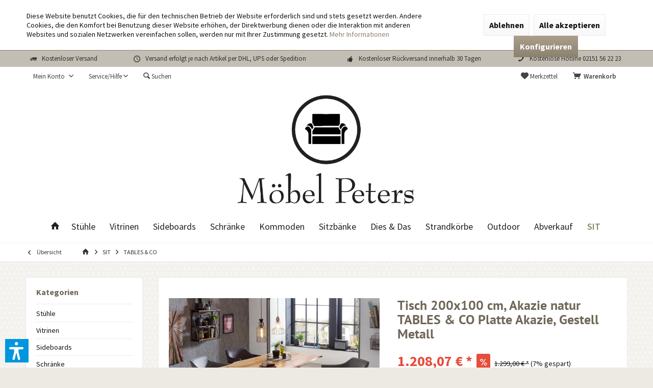

--- FILE ---
content_type: text/html; charset=UTF-8
request_url: https://shop.moebel-peters.com/sit/tables-co/5438/tisch-200x100-cm-akazie-natur-tables-co-platte-akazie-gestell-metall
body_size: 24932
content:
<!DOCTYPE html> <html class="no-js" lang="de" itemscope="itemscope" itemtype="https://schema.org/WebPage"> <head> <meta charset="utf-8"> <meta name="author" content=""/> <meta name="robots" content="index,follow"/> <meta name="revisit-after" content="15 days"/> <meta name="keywords" content="Akazie, natur, Tisch, cm, Sie, Die, Tischplatte, Platte, 200x100, TABLES, CO Hier, richtig, wenn, Charakter, Einzigartigkeit, wollen., Dieser, Esstisch, leicht, einmal"/> <meta name="description" content="Tisch 200x100 cm, Akazie natur Platte Akazie, Gestell Metall natur, antikbraun mit Baumkante wie gewachsen und X-Gestell"/> <meta property="og:type" content="product"/> <meta property="og:site_name" content="Möbel Peters"/> <meta property="og:url" content="https://shop.moebel-peters.com/sit/tables-co/5438/tisch-200x100-cm-akazie-natur-tables-co-platte-akazie-gestell-metall"/> <meta property="og:title" content="Tisch 200x100 cm, Akazie natur TABLES &amp; CO Platte Akazie, Gestell Metall"/> <meta property="og:description" content="Tisch 200x100 cm, Akazie natur TABLES &amp; CO Hier sind Sie richtig, wenn Sie einen Tisch mit Charakter und Einzigartigkeit wollen. Dieser Esstisch…"/> <meta property="og:image" content="https://shop.moebel-peters.com/media/image/10/5c/34/02439-04-02439-11-15872-00-15874-00-15875-00-15876-00-07113-00-07129-01-07121-01-07123-01-07125-01-12830-01xFfaaXmE1f8FL.jpg"/> <meta property="product:brand" content="SIT"/> <meta property="product:price" content="1208,07"/> <meta property="product:product_link" content="https://shop.moebel-peters.com/sit/tables-co/5438/tisch-200x100-cm-akazie-natur-tables-co-platte-akazie-gestell-metall"/> <meta name="twitter:card" content="product"/> <meta name="twitter:site" content="Möbel Peters"/> <meta name="twitter:title" content="Tisch 200x100 cm, Akazie natur TABLES &amp; CO Platte Akazie, Gestell Metall"/> <meta name="twitter:description" content="Tisch 200x100 cm, Akazie natur TABLES &amp; CO Hier sind Sie richtig, wenn Sie einen Tisch mit Charakter und Einzigartigkeit wollen. Dieser Esstisch…"/> <meta name="twitter:image" content="https://shop.moebel-peters.com/media/image/10/5c/34/02439-04-02439-11-15872-00-15874-00-15875-00-15876-00-07113-00-07129-01-07121-01-07123-01-07125-01-12830-01xFfaaXmE1f8FL.jpg"/> <meta itemprop="copyrightHolder" content="Möbel Peters"/> <meta itemprop="copyrightYear" content="2014"/> <meta itemprop="isFamilyFriendly" content="True"/> <meta itemprop="image" content="https://shop.moebel-peters.com/media/image/be/5e/e8/PETERS_Moebellogo_sm.jpg"/> <meta name="viewport" content="width=device-width, initial-scale=1.0"> <meta name="mobile-web-app-capable" content="yes"> <meta name="apple-mobile-web-app-title" content="Möbel Peters"> <meta name="apple-mobile-web-app-capable" content="yes"> <meta name="apple-mobile-web-app-status-bar-style" content="default"> <link rel="apple-touch-icon-precomposed" href="/custom/plugins/TcinnLivingTheme/Resources/Themes/Frontend/LivingTheme/frontend/_public/src/img/_living/xfavicon.png.pagespeed.ic.q8wBiNml_a.webp"> <link rel="shortcut icon" href="/themes/Frontend/Responsive/frontend/_public/src/img/favicon.ico"> <meta name="msapplication-navbutton-color" content="#8b816f"/> <meta name="application-name" content="Möbel Peters"/> <meta name="msapplication-starturl" content="https://shop.moebel-peters.com/"/> <meta name="msapplication-window" content="width=1024;height=768"/> <meta name="msapplication-TileImage" content="/custom/plugins/TcinnLivingTheme/Resources/Themes/Frontend/LivingTheme/frontend/_public/src/img/_living/favicon.png"> <meta name="msapplication-TileColor" content="#8b816f"> <meta name="theme-color" content="#8b816f"/> <link rel="canonical" href="https://shop.moebel-peters.com/sit/tables-co/5438/tisch-200x100-cm-akazie-natur-tables-co-platte-akazie-gestell-metall"/> <title itemprop="name">Tisch 200x100 cm, Akazie natur TABLES &amp; CO Platte Akazie, Gestell Metall | TABLES & CO | SIT | Möbel Peters</title> <link href="/web/cache/1762955048_0e0677b2ce165534ebf49399816bee08.css" media="all" rel="stylesheet" type="text/css"/> <style type="text/css">.sales-bar-collapse--content::after{background-image:url(https://shop.moebel-peters.com/media/image/8c/4d/c2/xMobel-Peters-Shop-Angebot-Hintergrund-520-x-50-px-350-x-40-px.jpg.pagespeed.ic.YCwfcI7Wze.webp)}</style> <script>dataLayer=window.dataLayer||[];dataLayer.push({ecommerce:null});dataLayer.push({"pageTitle":"Tisch 200x100 cm, Akazie natur TABLES & CO Platte Akazie, Gestell Metall | TABLES & CO | SIT | M\u00f6bel Peters","pageCategory":"Detail","pageSubCategory":"","pageCategoryID":74,"productCategoryPath":"","pageSubCategoryID":"","pageCountryCode":"de_DE","pageLanguageCode":"de","pageVersion":1,"pageTestVariation":"1","pageValue":1,"pageAttributes":"1","productID":5438,"productStyleID":"","productEAN":"4055195815874","productName":"Tisch 200x100 cm, Akazie natur TABLES & CO Platte Akazie, Gestell Metall","productPrice":"1208.07","productCategory":null,"productCurrency":"EUR","productColor":"","productRealColor":"","productSku":"15874-00"});dataLayer.push({"event":"view_item","ecommerce":{"currency":"EUR","value":"1208.07","items":[{"item_id":"15874-00","item_name":"Tisch 200x100 cm, Akazie natur TABLES & CO Platte Akazie, Gestell Metall","affiliation":"M\u00f6bel Peters","index":0,"item_brand":"SIT","item_list_id":74,"item_list_name":"Category","price":"1208.07","quantity":1,"item_category":"SIT","item_category1":"TABLES & CO"}]}});</script> <script>(function(w,d,s,l,i){w[l]=w[l]||[];w[l].push({'gtm.start':new Date().getTime(),event:'gtm.js'});var f=d.getElementsByTagName(s)[0],j=d.createElement(s),dl=l!='dataLayer'?'&l='+l:'';j.async=true;j.src='https://www.googletagmanager.com/gtm.js?id='+i+dl;f.parentNode.insertBefore(j,f);})(window,document,'script','dataLayer','GTM-PF64JRNC');</script> <script>(function(w,d,s,l,i){w[l]=w[l]||[];w[l].push({'gtm.start':new Date().getTime(),event:'gtm.js'});var f=d.getElementsByTagName(s)[0],j=d.createElement(s),dl=l!='dataLayer'?'&l='+l:'';j.async=true;j.src='https://www.googletagmanager.com/gtm.js?id='+i+dl;f.parentNode.insertBefore(j,f);})(window,document,'script','dataLayer','AW-833280059');</script> <script>var dv_accessibility_options={"language":"de","standardToolPosition":6,"openToolKey":"ctrlQ","filters":{"height":"","displayBlock":".cart--amount,.cart--display,.cart--quantity","lineHeight":".account--display,.filter-panel--title,.navigation--signin-btn,.cart--amount,.cookie-permission--decline-button,.cookie-permission--configure-button,.cart--display","wrapInput":".main-search--form"},"enabledModules":{"keyboardNav":"1","contrast":"1","highlightLinks":"1","biggerText":"1","textSpacing":"1","legibleFonts":"1","bigCursor":"1","readingGuide":"1","tooltips":"1","pauseAnimations":"1"},"enableResetButton":"1","enablePageStructureButton":"1","enablePositionButton":"1","moduleKeyboardNav":{"frameColor":"#ff0000"},"moduleContrast":{"useInverseColors":"1","useDarkContrast":"1","useLightContrast":"1","useDesaturate":"1"},"moduleHighlightLinks":{"color":"#ffff00","background":"#00d1113a","highlightColor":"#000000"},"moduleLegibleFonts":["dvaccess-legible-fonts","dvaccess-legible-fonts-1"],"moduleBigCursor":{"imageURL":"[data-uri]"},"moduleReadingGuide":{"color":"#ff0000","background":"#000000","readingGuideColor":"#ff0000"},"snippets":{"copyright":"powered by <a href=https://designverign.de target=_blank rel=noopener title=designverign>designverign</a>","app.toggle.label":"Accessibility Tool ausklappen","menu.title":"Barrierefrei Hilfswerkzeuge","menu.button.move":"Icon verschieben","menu.button.page-structure":"Seiten-Struktur","menu.button.reset":"Zur\u00fccksetzen","menu.header.headers":"\u00dcberschriften","menu.header.landmarks":"Landmarks","menu.header.links":"Links","menu.position.left-top":"links oben","menu.position.left-center":"links zentriert","menu.position.left-bottom":"links unten","menu.position.right-top":"rechts oben","menu.position.right-center":"rechts mitte","menu.position.right-bottom":"rechts unten","menu.position.center-top":"mitte oben","menu.position.center-bottom":"mitte unten","module.button.bigger-text":"Gr\u00f6\u00dferer Text","module.button.bigger-text.0":"Gr\u00f6\u00dferer Text","module.button.bigger-text.1":"Gr\u00f6\u00dferer Text","module.button.bigger-text.2":"Gr\u00f6\u00dferer Text","module.button.bigger-text.3":"Gr\u00f6\u00dferer Text","module.button.cursor":"Mauszeiger","module.button.cursor.0":"Gro\u00dfer Mauszeiger","module.button.contrast":"Kontrast +","module.button.contrast.0":"Invertierte Farben","module.button.contrast.1":"Dunkler Kontrast","module.button.contrast.2":"Heller Kontrast","module.button.contrast.3":"Schwarz-Wei\u00df","module.button.highlight-links":"Links hervorheben","module.button.keyboard-nav":"Navigation per Tab-Taste","module.button.legible-fonts":"Schriftart","module.button.legible-fonts.0":"Lesbare Schriftart","module.button.legible-fonts.1":"Legasthenie freundlich","module.button.pause-animations":"Animationen pausieren","module.button.pause-animations.0":"Animationen abspielen","module.button.reading-guide":"Lese-F\u00fchrung","module.button.reading-guide.0":"Lese-F\u00fchrung","module.button.reading-guide.1":"Lese-F\u00fchrung","module.button.reading-guide.modal-title":"Hinweis","module.button.reading-guide.modal-text":"Tippen Sie kurz auf dem Bildschirm um die Lesef\u00fchrung auszurichten.","module.button.reading-guide.modal-button-text":"Verstanden","module.button.text-spacing":"Zeichen-Abstand","module.button.text-spacing.0":"Kleiner Abstand","module.button.text-spacing.1":"Moderater Abstand","module.button.text-spacing.2":"Gro\u00dfer Abstand","module.button.tooltips":"Zus\u00e4tzliche Beschreibung"},"reloadOnXHR":false};</script> <link href="/custom/plugins/VerignDvAccessibility/Resources/public/css/dvaccess.min.css+shopwareaccess.css.pagespeed.cc.iVeSCSWr9M.css" media="all" rel="stylesheet" type="text/css"/>  </head> <body class=" is--ctl-detail is--act-index tcinntheme themeware-living layout-fullwidth-boxed gwfont1 gwfont2 headtyp-2 header-2 no-sticky amazon-pay-listing-buttons ">  <noscript> <iframe src="https://www.googletagmanager.com/ns.html?id=GTM-PF64JRNC" height="0" width="0" style="display:none;visibility:hidden"> </iframe> </noscript> <noscript> <iframe src="https://www.googletagmanager.com/ns.html?id=AW-833280059" height="0" width="0" style="display:none;visibility:hidden"> </iframe> </noscript>  <div data-paypalUnifiedMetaDataContainer="true" data-paypalUnifiedRestoreOrderNumberUrl="https://shop.moebel-peters.com/widgets/PaypalUnifiedOrderNumber/restoreOrderNumber" class="is--hidden"> </div> <div class="page-wrap--cookie-permission is--hidden" data-cookie-permission="true" data-urlPrefix="https://shop.moebel-peters.com/" data-title="Cookie-Richtlinien" data-cookieTimeout="60" data-shopId="1"> <div class="cookie-permission--container cookie-mode--1"> <div class="cookie-permission--content cookie-permission--extra-button"> Diese Website benutzt Cookies, die für den technischen Betrieb der Website erforderlich sind und stets gesetzt werden. Andere Cookies, die den Komfort bei Benutzung dieser Website erhöhen, der Direktwerbung dienen oder die Interaktion mit anderen Websites und sozialen Netzwerken vereinfachen sollen, werden nur mit Ihrer Zustimmung gesetzt. <a title="Mehr&nbsp;Informationen" class="cookie-permission--privacy-link" href="https://shop.moebel-peters.com/datenschutzerklaerung"> Mehr&nbsp;Informationen </a> </div> <div class="cookie-permission--button cookie-permission--extra-button"> <a href="#" class="cookie-permission--decline-button btn is--large is--center"> Ablehnen </a> <a href="#" class="cookie-permission--accept-button btn is--large is--center"> Alle akzeptieren </a> <a href="#" class="cookie-permission--configure-button btn is--primary is--large is--center" data-openConsentManager="true"> Konfigurieren </a> </div> </div> </div> <div class="swag-cookie-permission" data-cookieForwardTo="www.moebel-peters.com" data-shopId="1" data-cookiePermissionUrl="/widgets/SwagCookiePermission/isAffectedUser" data-cookieMode="2"> <div class="cookie-bar" style="display: none; background-color:#0000FF"> <p class="bar--paragraph">Diese Seite benötigt Cookies. Sind Sie mit der Nutzung von Cookies einverstanden? <a href="#" class="cp-enable cp-btn" title="Ja"> <span class="cp-yes-icon cp-icon"></span> <span class="cp-btn-label">Ja</span> </a> <a href="#" class="cp-disable cp-btn" title="Nein"> <span class="cp-no-icon cp-icon"></span> <span class="cp-btn-label">Nein</span> </a> </p> </div> </div> <div class="page-wrap"> <noscript class="noscript-main"> <div class="alert is--warning"> <div class="alert--icon"> <i class="icon--element icon--warning"></i> </div> <div class="alert--content"> Um M&#xF6;bel&#x20;Peters in vollem Umfang nutzen zu k&ouml;nnen, empfehlen wir Ihnen Javascript in Ihrem Browser zu aktiveren. </div> </div> </noscript> <div class="sales-bar sales-bar--top visible--all-pages sale-bar-hidden zenit--visible-xs zenit--visible-s zenit--visible-m zenit--visible-l zenit--visible-xl"> <div class="sales-bar-collapse--header" data-sales-bar-collapse="true"> <span class="sales-bar-collapse--toggler"></span> </div> <div class="sales-bar-collapse--content"> <div class="container"> <div class="sales-bar--inner block-group has--btn has--countdown"> <div class="block sales--column column--text"> <div class="column--inner"> <ul class="bxslider-sales" data-pause="4000" data-speed="500"> <li>Jetzt aber... nur bis 02.11.2025 Halloween...</li> <li>9% Sonderrabatt auf alles... </li> </ul> </div> </div> <div class="block sales--column column--btn"> <div class="column--inner"> <a href="https://shop.moebel-peters.com/cat/index/sCategory/17" title="" class="btn btn-sale" target="_self">Direkt zu unseren Angeboten</a> </div> </div> <div class="block sales--column column--countdown"> <div class="column--inner"> <div class="countdown--header"> <div class="countdown--title offers-in">Angebote <strong>in</strong>:</div> <div class="countdown--title offers-for">Angebote <strong>noch</strong>:</div> </div> <div id="saleClock" class="countdown block-group" data-startDate="2025-10-29T09:45:00" data-endDate="2025-11-02T23:00:00" data-format="totalDays"> </div> </div> </div> <div class="block column--info"> <div class="column--inner"> <p>viele sofort lieferbar...</p> </div> </div> </div> </div> </div> </div> <header class="header-main mobil-usp"> <div class="topbar--features"> <div> <div class="feature-1 b280 b478 b767 b1023 b1259"><i class="icon--truck"></i><span>Kostenloser Versand </span></div> <div class="feature-2 b767 b1023 b1259"><i class="icon--clock"></i><span>Versand erfolgt je nach Artikel per DHL, UPS oder Spedition </span></div> <div class="feature-3 b1023 b1259"><i class="icon--thumbsup"></i><span>Kostenloser Rückversand innerhalb 30 Tagen </span></div> <div class="feature-4 b1259"><i class="icon--phone"></i><span>Kostenlose Hotline 02151 56 22 23</span></div> </div> </div> <div class="topbar top-bar"> <div class="logo--mobile" role="banner"> <a class="logo--link" href="https://shop.moebel-peters.com/" title="Möbel Peters - zur Startseite wechseln"> <picture> <source srcset="https://shop.moebel-peters.com/media/image/be/5e/e8/PETERS_Moebellogo_sm.jpg" media="(min-width: 78.75em)"> <source srcset="https://shop.moebel-peters.com/media/image/d7/9f/be/PETERS_Moebellogo_RZ1.jpg" media="(min-width: 64em)"> <source srcset="https://shop.moebel-peters.com/media/image/be/5e/e8/PETERS_Moebellogo_sm.jpg" media="(min-width: 48em)"> <img srcset="https://shop.moebel-peters.com/media/image/d7/9f/be/xPETERS_Moebellogo_RZ1.jpg.pagespeed.ic.QrZQQ-cZ5U.webp" alt="Möbel Peters - zur Startseite wechseln" title="Möbel Peters - zur Startseite wechseln"/> </picture> </a> </div> <div class="top-bar--navigation" role="menubar"> <div class="navigation--entry entry--menu-left" role="menuitem"> <a class="entry--link entry--trigger is--icon-left" href="#offcanvas--left" data-offcanvas="true" data-offCanvasSelector=".sidebar-main"> <i class="icon--menu"></i> <span class="menu--name">Menü</span> </a> </div>    <div class="navigation--entry entry--cart" role="menuitem"> <a class="is--icon-left cart--link titletooltip" href="https://shop.moebel-peters.com/checkout/cart" title="Warenkorb"> <i class="icon--basket"></i> <span class="cart--display"> Warenkorb </span> <span class="badge is--minimal cart--quantity is--hidden">0</span> </a> <div class="ajax-loader">&nbsp;</div> </div> <div class="navigation--entry entry--notepad" role="menuitem"> <a href="https://shop.moebel-peters.com/note" title="Merkzettel"> <i class="icon--heart"></i> <span class="notepad--name"> Merkzettel </span> </a> </div> <div id="useraccountmenu" title="Kundenkonto" class="navigation--entry account-dropdown has--drop-down" role="menuitem" data-offcanvas="true" data-offcanvasselector=".account-dropdown-container"> <span class="account--display"> <i class="icon--account"></i> <span class="name--account">Mein Konto</span> </span> <div class="account-dropdown-container"> <div class="entry--close-off-canvas"> <a href="#close-account-menu" class="account--close-off-canvas" title="Menü schließen"> Menü schließen <i class="icon--arrow-right"></i> </a> </div> <span>Kundenkonto</span> <a href="https://shop.moebel-peters.com/account" title="Mein Konto" class="anmelden--button btn is--primary service--link">Anmelden</a> <div class="registrieren-container">oder <a href="https://shop.moebel-peters.com/account" title="Mein Konto" class="service--link">registrieren</a></div> <div class="infotext-container">Nach der Anmeldung, können Sie hier auf Ihren Kundenbereich zugreifen.</div> </div> </div>  <div class="navigation--entry entry--service has--drop-down" role="menuitem" aria-haspopup="true" data-drop-down-menu="true"> <span class="service--display">Service/Hilfe</span>  <ul class="service--list is--rounded" role="menu"> <li class="service--entry" role="menuitem"> <a class="service--link" href="https://shop.moebel-peters.com/ueber-uns" title="Über uns"> Über uns </a> </li> <li class="service--entry" role="menuitem"> <a class="service--link" href="https://shop.moebel-peters.com/kontaktformular" title="Kontakt" target="_self"> Kontakt </a> </li> <li class="service--entry" role="menuitem"> <a class="service--link" href="https://shop.moebel-peters.com/widerrufsbelehrung" title="Widerrufsbelehrung"> Widerrufsbelehrung </a> </li> <li class="service--entry" role="menuitem"> <a class="service--link" href="https://shop.moebel-peters.com/datenschutzerklaerung" title="Datenschutzerklärung"> Datenschutzerklärung </a> </li> <li class="service--entry" role="menuitem"> <a class="service--link" href="https://shop.moebel-peters.com/allgemeine-geschaeftsbedingungen" title="Allgemeine Geschäftsbedingungen" target="_Self"> Allgemeine Geschäftsbedingungen </a> </li> <li class="service--entry" role="menuitem"> <a class="service--link" href="https://shop.moebel-peters.com/impressum" title="Impressum"> Impressum </a> </li> </ul>  </div> <div class="navigation--entry entry--search" role="menuitem"> <span class="entry--link entry--trigger titletooltip" title="Suchen"> <i class="icon--search"></i> <span class="search--display">Suchen</span> </span> </div> <div class="navigation--entry entry--compare is--hidden" role="menuitem" aria-haspopup="true" data-drop-down-menu="true"> <div>   </div> </div> </div> </div> <div id="header--searchform" class="typ1" data-search="true" aria-haspopup="true"> <form action="/search" method="get" class="main-search--form"> <input type="search" name="sSearch" class="main-search--field" autocomplete="off" autocapitalize="off" placeholder="Suchbegriff..." maxlength="30"/> <button type="submit" class="main-search--button"> <i class="icon--search"></i> <span class="main-search--text"></span> </button> <div class="form--ajax-loader">&nbsp;</div> <div class="main-search--results column-2"></div> </form> </div> <div class="headbar"> <div class="headbar-container"> <div class="topmenu"> <div class="logo hover-typ-1" role="banner"> <a class="logo--link" href="https://shop.moebel-peters.com/" title="Möbel Peters - zur Startseite wechseln"> <picture> <source srcset="https://shop.moebel-peters.com/media/image/be/5e/e8/PETERS_Moebellogo_sm.jpg" media="(min-width: 78.75em)"> <source srcset="https://shop.moebel-peters.com/media/image/d7/9f/be/PETERS_Moebellogo_RZ1.jpg" media="(min-width: 64em)"> <source srcset="https://shop.moebel-peters.com/media/image/be/5e/e8/PETERS_Moebellogo_sm.jpg" media="(min-width: 48em)"> <img srcset="https://shop.moebel-peters.com/media/image/d7/9f/be/xPETERS_Moebellogo_RZ1.jpg.pagespeed.ic.QrZQQ-cZ5U.webp" alt="Möbel Peters - zur Startseite wechseln"/> </picture> </a> </div> <nav class="navigation-main hide-kategorie-button hover-typ-0 font-family-primary" data-tc-menu-headline="false" data-tc-menu-text="false"> <div data-menu-scroller="true" data-listSelector=".navigation--list.container" data-viewPortSelector=".navigation--list-wrapper" data-stickyMenu="true" data-stickyMenuTablet="1" data-stickyMenuPhone="0" data-stickyMenuPosition="400" data-stickyMenuDuration="300"> <div class="navigation--list-wrapper"> <ul class="navigation--list container" role="menubar" itemscope="itemscope" itemtype="https://schema.org/SiteNavigationElement"> <li class="navigation--entry is--home homeiconlink" role="menuitem"> <a class="navigation--link is--first" href="https://shop.moebel-peters.com/" title="Home" itemprop="url"> <i itemprop="name" class="icon--house"></i> </a> </li><li class="navigation--entry" role="menuitem"><a class="navigation--link" href="https://shop.moebel-peters.com/stuehle/" title="Stühle" aria-label="Stühle" itemprop="url"><span itemprop="name">Stühle</span></a></li><li class="navigation--entry" role="menuitem"><a class="navigation--link" href="https://shop.moebel-peters.com/vitrinen/" title="Vitrinen" aria-label="Vitrinen" itemprop="url"><span itemprop="name">Vitrinen</span></a></li><li class="navigation--entry" role="menuitem"><a class="navigation--link" href="https://shop.moebel-peters.com/sideboards/" title="Sideboards" aria-label="Sideboards" itemprop="url"><span itemprop="name">Sideboards</span></a></li><li class="navigation--entry" role="menuitem"><a class="navigation--link" href="https://shop.moebel-peters.com/schraenke/" title="Schränke" aria-label="Schränke" itemprop="url"><span itemprop="name">Schränke</span></a></li><li class="navigation--entry" role="menuitem"><a class="navigation--link" href="https://shop.moebel-peters.com/kommoden/" title="Kommoden" aria-label="Kommoden" itemprop="url"><span itemprop="name">Kommoden</span></a></li><li class="navigation--entry" role="menuitem"><a class="navigation--link" href="https://shop.moebel-peters.com/sitzbaenke/" title="Sitzbänke " aria-label="Sitzbänke " itemprop="url"><span itemprop="name">Sitzbänke </span></a></li><li class="navigation--entry" role="menuitem"><a class="navigation--link" href="https://shop.moebel-peters.com/dies-das/" title="Dies & Das" aria-label="Dies & Das" itemprop="url"><span itemprop="name">Dies & Das</span></a></li><li class="navigation--entry" role="menuitem"><a class="navigation--link" href="https://shop.moebel-peters.com/strandkoerbe/" title="Strandkörbe" aria-label="Strandkörbe" itemprop="url"><span itemprop="name">Strandkörbe</span></a></li><li class="navigation--entry" role="menuitem"><a class="navigation--link" href="https://shop.moebel-peters.com/outdoor/" title="Outdoor" aria-label="Outdoor" itemprop="url"><span itemprop="name">Outdoor</span></a></li><li class="navigation--entry" role="menuitem"><a class="navigation--link" href="https://shop.moebel-peters.com/abverkauf/" title="Abverkauf " aria-label="Abverkauf " itemprop="url"><span itemprop="name">Abverkauf </span></a></li><li class="navigation--entry is--active" role="menuitem"><a class="navigation--link is--active" href="https://shop.moebel-peters.com/cat/index/sCategory/17" title="SIT" aria-label="SIT" itemprop="url"><span itemprop="name">SIT</span></a></li> </ul> </div> <div class="advanced-menu" data-advanced-menu="true" data-hoverDelay="0"> <div class="menu--container"> <div class="button-container"> <a href="https://shop.moebel-peters.com/stuehle/" class="button--category" aria-label="Zur Kategorie Stühle" title="Zur Kategorie Stühle"> <i class="icon--arrow-right"></i> Zur Kategorie Stühle </a> <span class="button--close"> <i class="icon--cross"></i> </span> </div> </div> <div class="menu--container"> <div class="button-container"> <a href="https://shop.moebel-peters.com/vitrinen/" class="button--category" aria-label="Zur Kategorie Vitrinen" title="Zur Kategorie Vitrinen"> <i class="icon--arrow-right"></i> Zur Kategorie Vitrinen </a> <span class="button--close"> <i class="icon--cross"></i> </span> </div> </div> <div class="menu--container"> <div class="button-container"> <a href="https://shop.moebel-peters.com/sideboards/" class="button--category" aria-label="Zur Kategorie Sideboards" title="Zur Kategorie Sideboards"> <i class="icon--arrow-right"></i> Zur Kategorie Sideboards </a> <span class="button--close"> <i class="icon--cross"></i> </span> </div> </div> <div class="menu--container"> <div class="button-container"> <a href="https://shop.moebel-peters.com/schraenke/" class="button--category" aria-label="Zur Kategorie Schränke" title="Zur Kategorie Schränke"> <i class="icon--arrow-right"></i> Zur Kategorie Schränke </a> <span class="button--close"> <i class="icon--cross"></i> </span> </div> </div> <div class="menu--container"> <div class="button-container"> <a href="https://shop.moebel-peters.com/kommoden/" class="button--category" aria-label="Zur Kategorie Kommoden" title="Zur Kategorie Kommoden"> <i class="icon--arrow-right"></i> Zur Kategorie Kommoden </a> <span class="button--close"> <i class="icon--cross"></i> </span> </div> </div> <div class="menu--container"> <div class="button-container"> <a href="https://shop.moebel-peters.com/sitzbaenke/" class="button--category" aria-label="Zur Kategorie Sitzbänke " title="Zur Kategorie Sitzbänke "> <i class="icon--arrow-right"></i> Zur Kategorie Sitzbänke </a> <span class="button--close"> <i class="icon--cross"></i> </span> </div> </div> <div class="menu--container"> <div class="button-container"> <a href="https://shop.moebel-peters.com/dies-das/" class="button--category" aria-label="Zur Kategorie Dies &amp; Das" title="Zur Kategorie Dies &amp; Das"> <i class="icon--arrow-right"></i> Zur Kategorie Dies & Das </a> <span class="button--close"> <i class="icon--cross"></i> </span> </div> </div> <div class="menu--container"> <div class="button-container"> <a href="https://shop.moebel-peters.com/strandkoerbe/" class="button--category" aria-label="Zur Kategorie Strandkörbe" title="Zur Kategorie Strandkörbe"> <i class="icon--arrow-right"></i> Zur Kategorie Strandkörbe </a> <span class="button--close"> <i class="icon--cross"></i> </span> </div> </div> <div class="menu--container"> <div class="button-container"> <a href="https://shop.moebel-peters.com/outdoor/" class="button--category" aria-label="Zur Kategorie Outdoor" title="Zur Kategorie Outdoor"> <i class="icon--arrow-right"></i> Zur Kategorie Outdoor </a> <span class="button--close"> <i class="icon--cross"></i> </span> </div> </div> <div class="menu--container"> <div class="button-container"> <a href="https://shop.moebel-peters.com/abverkauf/" class="button--category" aria-label="Zur Kategorie Abverkauf " title="Zur Kategorie Abverkauf "> <i class="icon--arrow-right"></i> Zur Kategorie Abverkauf </a> <span class="button--close"> <i class="icon--cross"></i> </span> </div> <div class="content--wrapper has--teaser"> <div class="menu--teaser" style="width: 100%;"> <div class="teaser--text"> Wir brauchen Platz, unsere Sonderpreis Artikel finden Sie hier! Immer wechselnd je nach Lagerbestand.&nbsp; <a class="teaser--text-link" href="https://shop.moebel-peters.com/abverkauf/" aria-label="mehr erfahren" title="mehr erfahren"> mehr erfahren </a> </div> </div> </div> </div> <div class="menu--container"> <div class="button-container"> <a href="https://shop.moebel-peters.com/cat/index/sCategory/17" class="button--category" aria-label="Zur Kategorie SIT" title="Zur Kategorie SIT"> <i class="icon--arrow-right"></i> Zur Kategorie SIT </a> <span class="button--close"> <i class="icon--cross"></i> </span> </div> <div class="content--wrapper has--content"> <ul class="menu--list menu--level-0 columns--4" style="width: 100%;"> <li class="menu--list-item item--level-0" style="width: 100%"> <a href="https://shop.moebel-peters.com/sit/airman/" class="menu--list-item-link" aria-label="AIRMAN" title="AIRMAN">AIRMAN</a> </li> <li class="menu--list-item item--level-0" style="width: 100%"> <a href="https://shop.moebel-peters.com/sit/albera/" class="menu--list-item-link" aria-label="ALBERA" title="ALBERA">ALBERA</a> </li> <li class="menu--list-item item--level-0" style="width: 100%"> <a href="https://shop.moebel-peters.com/sit/almirah/" class="menu--list-item-link" aria-label="ALMIRAH" title="ALMIRAH">ALMIRAH</a> </li> <li class="menu--list-item item--level-0" style="width: 100%"> <a href="https://shop.moebel-peters.com/sit/bali/" class="menu--list-item-link" aria-label="BALI" title="BALI">BALI</a> </li> <li class="menu--list-item item--level-0" style="width: 100%"> <a href="https://shop.moebel-peters.com/sit/banda/" class="menu--list-item-link" aria-label="BANDA" title="BANDA">BANDA</a> </li> <li class="menu--list-item item--level-0" style="width: 100%"> <a href="https://shop.moebel-peters.com/sit/bubbles/" class="menu--list-item-link" aria-label="BUBBLES" title="BUBBLES">BUBBLES</a> </li> <li class="menu--list-item item--level-0" style="width: 100%"> <a href="https://shop.moebel-peters.com/sit/bett/" class="menu--list-item-link" aria-label="Bett" title="Bett">Bett</a> </li> <li class="menu--list-item item--level-0" style="width: 100%"> <a href="https://shop.moebel-peters.com/sit/blumenhocker/" class="menu--list-item-link" aria-label="Blumenhocker" title="Blumenhocker">Blumenhocker</a> </li> <li class="menu--list-item item--level-0" style="width: 100%"> <a href="https://shop.moebel-peters.com/sit/cane/" class="menu--list-item-link" aria-label="CANE" title="CANE">CANE</a> </li> <li class="menu--list-item item--level-0" style="width: 100%"> <a href="https://shop.moebel-peters.com/sit/carved/" class="menu--list-item-link" aria-label="CARVED" title="CARVED">CARVED</a> </li> <li class="menu--list-item item--level-0" style="width: 100%"> <a href="https://shop.moebel-peters.com/sit/coral/" class="menu--list-item-link" aria-label="CORAL" title="CORAL">CORAL</a> </li> <li class="menu--list-item item--level-0" style="width: 100%"> <a href="https://shop.moebel-peters.com/sit/cork/" class="menu--list-item-link" aria-label="CORK" title="CORK">CORK</a> </li> <li class="menu--list-item item--level-0" style="width: 100%"> <a href="https://shop.moebel-peters.com/sit/corsica/" class="menu--list-item-link" aria-label="CORSICA" title="CORSICA">CORSICA</a> </li> <li class="menu--list-item item--level-0" style="width: 100%"> <a href="https://shop.moebel-peters.com/sit/croco/" class="menu--list-item-link" aria-label="CROCO" title="CROCO">CROCO</a> </li> <li class="menu--list-item item--level-0" style="width: 100%"> <a href="https://shop.moebel-peters.com/sit/couchtisch/" class="menu--list-item-link" aria-label="Couchtisch" title="Couchtisch">Couchtisch</a> </li> <li class="menu--list-item item--level-0" style="width: 100%"> <a href="https://shop.moebel-peters.com/sit/daipur/" class="menu--list-item-link" aria-label="DAIPUR" title="DAIPUR">DAIPUR</a> </li> <li class="menu--list-item item--level-0" style="width: 100%"> <a href="https://shop.moebel-peters.com/sit/essgruppe/" class="menu--list-item-link" aria-label="Essgruppe" title="Essgruppe">Essgruppe</a> </li> <li class="menu--list-item item--level-0" style="width: 100%"> <a href="https://shop.moebel-peters.com/sit/fiume/" class="menu--list-item-link" aria-label="FIUME" title="FIUME">FIUME</a> </li> <li class="menu--list-item item--level-0" style="width: 100%"> <a href="https://shop.moebel-peters.com/sit/fridge/" class="menu--list-item-link" aria-label="FRIDGE" title="FRIDGE">FRIDGE</a> </li> <li class="menu--list-item item--level-0" style="width: 100%"> <a href="https://shop.moebel-peters.com/sit/frigo/" class="menu--list-item-link" aria-label="FRIGO" title="FRIGO">FRIGO</a> </li> <li class="menu--list-item item--level-0" style="width: 100%"> <a href="https://shop.moebel-peters.com/sit/goa/" class="menu--list-item-link" aria-label="GOA" title="GOA">GOA</a> </li> <li class="menu--list-item item--level-0" style="width: 100%"> <a href="https://shop.moebel-peters.com/sit/garderobe/" class="menu--list-item-link" aria-label="Garderobe" title="Garderobe">Garderobe</a> </li> <li class="menu--list-item item--level-0" style="width: 100%"> <a href="https://shop.moebel-peters.com/sit/garten/" class="menu--list-item-link" aria-label="Garten" title="Garten">Garten</a> </li> <li class="menu--list-item item--level-0" style="width: 100%"> <a href="https://shop.moebel-peters.com/sit/iron/" class="menu--list-item-link" aria-label="IRON" title="IRON">IRON</a> </li> <li class="menu--list-item item--level-0" style="width: 100%"> <a href="https://shop.moebel-peters.com/sit/jupiter/" class="menu--list-item-link" aria-label="JUPITER" title="JUPITER">JUPITER</a> </li> <li class="menu--list-item item--level-0" style="width: 100%"> <a href="https://shop.moebel-peters.com/sit/knob/" class="menu--list-item-link" aria-label="KNOB" title="KNOB">KNOB</a> </li> <li class="menu--list-item item--level-0" style="width: 100%"> <a href="https://shop.moebel-peters.com/sit/kommode/" class="menu--list-item-link" aria-label="Kommode" title="Kommode">Kommode</a> </li> <li class="menu--list-item item--level-0" style="width: 100%"> <a href="https://shop.moebel-peters.com/sit/lakadee/" class="menu--list-item-link" aria-label="LAKADEE" title="LAKADEE">LAKADEE</a> </li> <li class="menu--list-item item--level-0" style="width: 100%"> <a href="https://shop.moebel-peters.com/sit/mailbox/" class="menu--list-item-link" aria-label="MAILBOX" title="MAILBOX">MAILBOX</a> </li> <li class="menu--list-item item--level-0" style="width: 100%"> <a href="https://shop.moebel-peters.com/sit/mid-century/" class="menu--list-item-link" aria-label="MID CENTURY" title="MID CENTURY">MID CENTURY</a> </li> <li class="menu--list-item item--level-0" style="width: 100%"> <a href="https://shop.moebel-peters.com/sit/mox/" class="menu--list-item-link" aria-label="MOX" title="MOX">MOX</a> </li> <li class="menu--list-item item--level-0" style="width: 100%"> <a href="https://shop.moebel-peters.com/sit/namur/" class="menu--list-item-link" aria-label="NAMUR" title="NAMUR">NAMUR</a> </li> <li class="menu--list-item item--level-0" style="width: 100%"> <a href="https://shop.moebel-peters.com/sit/natural-edge/" class="menu--list-item-link" aria-label="NATURAL EDGE" title="NATURAL EDGE">NATURAL EDGE</a> </li> <li class="menu--list-item item--level-0" style="width: 100%"> <a href="https://shop.moebel-peters.com/sit/nachtkommode/" class="menu--list-item-link" aria-label="Nachtkommode" title="Nachtkommode">Nachtkommode</a> </li> <li class="menu--list-item item--level-0" style="width: 100%"> <a href="https://shop.moebel-peters.com/sit/old-pine/" class="menu--list-item-link" aria-label="OLD PINE" title="OLD PINE">OLD PINE</a> </li> <li class="menu--list-item item--level-0" style="width: 100%"> <a href="https://shop.moebel-peters.com/sit/panama/" class="menu--list-item-link" aria-label="PANAMA" title="PANAMA">PANAMA</a> </li> <li class="menu--list-item item--level-0" style="width: 100%"> <a href="https://shop.moebel-peters.com/sit/peetal/" class="menu--list-item-link" aria-label="PEETAL" title="PEETAL">PEETAL</a> </li> <li class="menu--list-item item--level-0" style="width: 100%"> <a href="https://shop.moebel-peters.com/sit/rattan/" class="menu--list-item-link" aria-label="RATTAN" title="RATTAN">RATTAN</a> </li> <li class="menu--list-item item--level-0" style="width: 100%"> <a href="https://shop.moebel-peters.com/sit/riverboat/" class="menu--list-item-link" aria-label="RIVERBOAT" title="RIVERBOAT">RIVERBOAT</a> </li> <li class="menu--list-item item--level-0" style="width: 100%"> <a href="https://shop.moebel-peters.com/sit/romanteaka/" class="menu--list-item-link" aria-label="ROMANTEAKA" title="ROMANTEAKA">ROMANTEAKA</a> </li> <li class="menu--list-item item--level-0" style="width: 100%"> <a href="https://shop.moebel-peters.com/sit/rustic/" class="menu--list-item-link" aria-label="RUSTIC" title="RUSTIC">RUSTIC</a> </li> <li class="menu--list-item item--level-0" style="width: 100%"> <a href="https://shop.moebel-peters.com/sit/regal/" class="menu--list-item-link" aria-label="Regal" title="Regal">Regal</a> </li> <li class="menu--list-item item--level-0" style="width: 100%"> <a href="https://shop.moebel-peters.com/sit/samba/" class="menu--list-item-link" aria-label="SAMBA" title="SAMBA">SAMBA</a> </li> <li class="menu--list-item item--level-0" style="width: 100%"> <a href="https://shop.moebel-peters.com/sit/sanam/" class="menu--list-item-link" aria-label="SANAM" title="SANAM">SANAM</a> </li> <li class="menu--list-item item--level-0" style="width: 100%"> <a href="https://shop.moebel-peters.com/sit/seadrift/" class="menu--list-item-link" aria-label="SEADRIFT" title="SEADRIFT">SEADRIFT</a> </li> <li class="menu--list-item item--level-0" style="width: 100%"> <a href="https://shop.moebel-peters.com/sit/sidney/" class="menu--list-item-link" aria-label="SIDNEY" title="SIDNEY">SIDNEY</a> </li> <li class="menu--list-item item--level-0" style="width: 100%"> <a href="https://shop.moebel-peters.com/sit/sit-chairs/" class="menu--list-item-link" aria-label="SIT&amp;CHAIRS" title="SIT&amp;CHAIRS">SIT&CHAIRS</a> </li> <li class="menu--list-item item--level-0" style="width: 100%"> <a href="https://shop.moebel-peters.com/sit/sit4sofa/" class="menu--list-item-link" aria-label="SIT4SOFA" title="SIT4SOFA">SIT4SOFA</a> </li> <li class="menu--list-item item--level-0" style="width: 100%"> <a href="https://shop.moebel-peters.com/sit/spa/" class="menu--list-item-link" aria-label="SPA" title="SPA">SPA</a> </li> <li class="menu--list-item item--level-0" style="width: 100%"> <a href="https://shop.moebel-peters.com/sit/speedway/" class="menu--list-item-link" aria-label="SPEEDWAY" title="SPEEDWAY">SPEEDWAY</a> </li> <li class="menu--list-item item--level-0" style="width: 100%"> <a href="https://shop.moebel-peters.com/sit/stone/" class="menu--list-item-link" aria-label="STONE" title="STONE">STONE</a> </li> <li class="menu--list-item item--level-0" style="width: 100%"> <a href="https://shop.moebel-peters.com/sit/schrank/" class="menu--list-item-link" aria-label="Schrank" title="Schrank">Schrank</a> </li> <li class="menu--list-item item--level-0" style="width: 100%"> <a href="https://shop.moebel-peters.com/sit/schreibtisch/" class="menu--list-item-link" aria-label="Schreibtisch" title="Schreibtisch">Schreibtisch</a> </li> <li class="menu--list-item item--level-0" style="width: 100%"> <a href="https://shop.moebel-peters.com/sit/schuhschrank/" class="menu--list-item-link" aria-label="Schuhschrank" title="Schuhschrank">Schuhschrank</a> </li> <li class="menu--list-item item--level-0" style="width: 100%"> <a href="https://shop.moebel-peters.com/sit/sideboard/" class="menu--list-item-link" aria-label="Sideboard" title="Sideboard">Sideboard</a> </li> <li class="menu--list-item item--level-0" style="width: 100%"> <a href="https://shop.moebel-peters.com/sit/stuhl/" class="menu--list-item-link" aria-label="Stuhl" title="Stuhl">Stuhl</a> </li> <li class="menu--list-item item--level-0" style="width: 100%"> <a href="https://shop.moebel-peters.com/sit/tables-co/" class="menu--list-item-link" aria-label="TABLES &amp; CO" title="TABLES &amp; CO">TABLES & CO</a> </li> <li class="menu--list-item item--level-0" style="width: 100%"> <a href="https://shop.moebel-peters.com/sit/this-that/" class="menu--list-item-link" aria-label="THIS &amp; THAT" title="THIS &amp; THAT">THIS & THAT</a> </li> <li class="menu--list-item item--level-0" style="width: 100%"> <a href="https://shop.moebel-peters.com/sit/toledo/" class="menu--list-item-link" aria-label="TOLEDO" title="TOLEDO">TOLEDO</a> </li> <li class="menu--list-item item--level-0" style="width: 100%"> <a href="https://shop.moebel-peters.com/sit/tom-tailor/" class="menu--list-item-link" aria-label="TOM TAILOR" title="TOM TAILOR">TOM TAILOR</a> </li> <li class="menu--list-item item--level-0" style="width: 100%"> <a href="https://shop.moebel-peters.com/sit/tops-tables/" class="menu--list-item-link" aria-label="TOPS &amp; TABLES" title="TOPS &amp; TABLES">TOPS & TABLES</a> </li> <li class="menu--list-item item--level-0" style="width: 100%"> <a href="https://shop.moebel-peters.com/sit/tisch/" class="menu--list-item-link" aria-label="Tisch" title="Tisch">Tisch</a> </li> <li class="menu--list-item item--level-0" style="width: 100%"> <a href="https://shop.moebel-peters.com/sit/vitrine/" class="menu--list-item-link" aria-label="Vitrine" title="Vitrine">Vitrine</a> </li> <li class="menu--list-item item--level-0" style="width: 100%"> <a href="https://shop.moebel-peters.com/sit/white-panama/" class="menu--list-item-link" aria-label="WHITE PANAMA" title="WHITE PANAMA">WHITE PANAMA</a> </li> <li class="menu--list-item item--level-0" style="width: 100%"> <a href="https://shop.moebel-peters.com/sit/wandregal/" class="menu--list-item-link" aria-label="Wandregal" title="Wandregal">Wandregal</a> </li> <li class="menu--list-item item--level-0" style="width: 100%"> <a href="https://shop.moebel-peters.com/sit/zubehoer/" class="menu--list-item-link" aria-label="Zubehör" title="Zubehör">Zubehör</a> </li> </ul> </div> </div> </div> </div> </nav> </div> </div> </div> </header> <div class="container--ajax-cart off-canvas-90" data-collapse-cart="true" data-displayMode="offcanvas"></div> <nav class="content--breadcrumb block"> <div> <a class="breadcrumb--button breadcrumb--link" href="https://shop.moebel-peters.com/sit/tables-co/" title="Übersicht"> <i class="icon--arrow-left"></i> <span class="breadcrumb--title">Übersicht</span> </a> <ul class="breadcrumb--list" role="menu" itemscope itemtype="https://schema.org/BreadcrumbList"> <li class="breadcrumb--entry"> <a class="breadcrumb--icon" href="https://shop.moebel-peters.com/"><i class="icon--house"></i></a> </li> <li class="breadcrumb--separator"> <i class="icon--arrow-right"></i> </li> <li role="menuitem" class="breadcrumb--entry" itemprop="itemListElement" itemscope itemtype="https://schema.org/ListItem"> <a class="breadcrumb--link" href="https://shop.moebel-peters.com/cat/index/sCategory/17" title="SIT" itemprop="item"> <link itemprop="url" href="https://shop.moebel-peters.com/cat/index/sCategory/17"/> <span class="breadcrumb--title" itemprop="name">SIT</span> </a> <meta itemprop="position" content="0"/> </li> <li role="none" class="breadcrumb--separator"> <i class="icon--arrow-right"></i> </li> <li role="menuitem" class="breadcrumb--entry is--active" itemprop="itemListElement" itemscope itemtype="https://schema.org/ListItem"> <a class="breadcrumb--link" href="https://shop.moebel-peters.com/sit/tables-co/" title="TABLES &amp; CO" itemprop="item"> <link itemprop="url" href="https://shop.moebel-peters.com/sit/tables-co/"/> <span class="breadcrumb--title" itemprop="name">TABLES & CO</span> </a> <meta itemprop="position" content="1"/> </li> </ul> </div> </nav> <section class="content-main container block-group"> <nav class="product--navigation"> <a href="#" class="navigation--link link--prev"> <div class="link--prev-button"> <span class="link--prev-inner">Zurück</span> </div> <div class="image--wrapper"> <div class="image--container"></div> </div> </a> <a href="#" class="navigation--link link--next"> <div class="link--next-button"> <span class="link--next-inner">Vor</span> </div> <div class="image--wrapper"> <div class="image--container"></div> </div> </a> </nav> <div class="content-main--inner"> <div id='cookie-consent' class='off-canvas is--left block-transition' data-cookie-consent-manager='true' data-cookieTimeout='60'> <div class='cookie-consent--header cookie-consent--close'> Cookie-Einstellungen <i class="icon--arrow-right"></i> </div> <div class='cookie-consent--description'> Diese Website benutzt Cookies, die für den technischen Betrieb der Website erforderlich sind und stets gesetzt werden. Andere Cookies, die den Komfort bei Benutzung dieser Website erhöhen, der Direktwerbung dienen oder die Interaktion mit anderen Websites und sozialen Netzwerken vereinfachen sollen, werden nur mit Ihrer Zustimmung gesetzt. </div> <div class='cookie-consent--configuration'> <div class='cookie-consent--configuration-header'> <div class='cookie-consent--configuration-header-text'>Konfiguration</div> </div> <div class='cookie-consent--configuration-main'> <div class='cookie-consent--group'> <input type="hidden" class="cookie-consent--group-name" value="technical"/> <label class="cookie-consent--group-state cookie-consent--state-input cookie-consent--required"> <input type="checkbox" name="technical-state" class="cookie-consent--group-state-input" disabled="disabled" checked="checked"/> <span class="cookie-consent--state-input-element"></span> </label> <div class='cookie-consent--group-title' data-collapse-panel='true' data-contentSiblingSelector=".cookie-consent--group-container"> <div class="cookie-consent--group-title-label cookie-consent--state-label"> Technisch erforderlich </div> <span class="cookie-consent--group-arrow is-icon--right"> <i class="icon--arrow-right"></i> </span> </div> <div class='cookie-consent--group-container'> <div class='cookie-consent--group-description'> Diese Cookies sind für die Grundfunktionen des Shops notwendig. </div> <div class='cookie-consent--cookies-container'> <div class='cookie-consent--cookie'> <input type="hidden" class="cookie-consent--cookie-name" value="cookieDeclined"/> <label class="cookie-consent--cookie-state cookie-consent--state-input cookie-consent--required"> <input type="checkbox" name="cookieDeclined-state" class="cookie-consent--cookie-state-input" disabled="disabled" checked="checked"/> <span class="cookie-consent--state-input-element"></span> </label> <div class='cookie--label cookie-consent--state-label'> "Alle Cookies ablehnen" Cookie </div> </div> <div class='cookie-consent--cookie'> <input type="hidden" class="cookie-consent--cookie-name" value="allowCookie"/> <label class="cookie-consent--cookie-state cookie-consent--state-input cookie-consent--required"> <input type="checkbox" name="allowCookie-state" class="cookie-consent--cookie-state-input" disabled="disabled" checked="checked"/> <span class="cookie-consent--state-input-element"></span> </label> <div class='cookie--label cookie-consent--state-label'> "Alle Cookies annehmen" Cookie </div> </div> <div class='cookie-consent--cookie'> <input type="hidden" class="cookie-consent--cookie-name" value="apay-session-set"/> <label class="cookie-consent--cookie-state cookie-consent--state-input cookie-consent--required"> <input type="checkbox" name="apay-session-set-state" class="cookie-consent--cookie-state-input" disabled="disabled" checked="checked"/> <span class="cookie-consent--state-input-element"></span> </label> <div class='cookie--label cookie-consent--state-label'> Amazon Pay </div> </div> <div class='cookie-consent--cookie'> <input type="hidden" class="cookie-consent--cookie-name" value="shop"/> <label class="cookie-consent--cookie-state cookie-consent--state-input cookie-consent--required"> <input type="checkbox" name="shop-state" class="cookie-consent--cookie-state-input" disabled="disabled" checked="checked"/> <span class="cookie-consent--state-input-element"></span> </label> <div class='cookie--label cookie-consent--state-label'> Ausgewählter Shop </div> </div> <div class='cookie-consent--cookie'> <input type="hidden" class="cookie-consent--cookie-name" value="csrf_token"/> <label class="cookie-consent--cookie-state cookie-consent--state-input cookie-consent--required"> <input type="checkbox" name="csrf_token-state" class="cookie-consent--cookie-state-input" disabled="disabled" checked="checked"/> <span class="cookie-consent--state-input-element"></span> </label> <div class='cookie--label cookie-consent--state-label'> CSRF-Token </div> </div> <div class='cookie-consent--cookie'> <input type="hidden" class="cookie-consent--cookie-name" value="cookiePreferences"/> <label class="cookie-consent--cookie-state cookie-consent--state-input cookie-consent--required"> <input type="checkbox" name="cookiePreferences-state" class="cookie-consent--cookie-state-input" disabled="disabled" checked="checked"/> <span class="cookie-consent--state-input-element"></span> </label> <div class='cookie--label cookie-consent--state-label'> Cookie-Einstellungen </div> </div> <div class='cookie-consent--cookie'> <input type="hidden" class="cookie-consent--cookie-name" value="x-cache-context-hash"/> <label class="cookie-consent--cookie-state cookie-consent--state-input cookie-consent--required"> <input type="checkbox" name="x-cache-context-hash-state" class="cookie-consent--cookie-state-input" disabled="disabled" checked="checked"/> <span class="cookie-consent--state-input-element"></span> </label> <div class='cookie--label cookie-consent--state-label'> Individuelle Preise </div> </div> <div class='cookie-consent--cookie'> <input type="hidden" class="cookie-consent--cookie-name" value="nocache"/> <label class="cookie-consent--cookie-state cookie-consent--state-input cookie-consent--required"> <input type="checkbox" name="nocache-state" class="cookie-consent--cookie-state-input" disabled="disabled" checked="checked"/> <span class="cookie-consent--state-input-element"></span> </label> <div class='cookie--label cookie-consent--state-label'> Kundenspezifisches Caching </div> </div> <div class='cookie-consent--cookie'> <input type="hidden" class="cookie-consent--cookie-name" value="paypal-cookies"/> <label class="cookie-consent--cookie-state cookie-consent--state-input cookie-consent--required"> <input type="checkbox" name="paypal-cookies-state" class="cookie-consent--cookie-state-input" disabled="disabled" checked="checked"/> <span class="cookie-consent--state-input-element"></span> </label> <div class='cookie--label cookie-consent--state-label'> PayPal-Zahlungen </div> </div> <div class='cookie-consent--cookie'> <input type="hidden" class="cookie-consent--cookie-name" value="session"/> <label class="cookie-consent--cookie-state cookie-consent--state-input cookie-consent--required"> <input type="checkbox" name="session-state" class="cookie-consent--cookie-state-input" disabled="disabled" checked="checked"/> <span class="cookie-consent--state-input-element"></span> </label> <div class='cookie--label cookie-consent--state-label'> Session </div> </div> <div class='cookie-consent--cookie'> <input type="hidden" class="cookie-consent--cookie-name" value="dvaccess_settings"/> <label class="cookie-consent--cookie-state cookie-consent--state-input cookie-consent--required"> <input type="checkbox" name="dvaccess_settings-state" class="cookie-consent--cookie-state-input" disabled="disabled" checked="checked"/> <span class="cookie-consent--state-input-element"></span> </label> <div class='cookie--label cookie-consent--state-label'> Speichert Barrierefrei Einstellungen </div> </div> <div class='cookie-consent--cookie'> <input type="hidden" class="cookie-consent--cookie-name" value="currency"/> <label class="cookie-consent--cookie-state cookie-consent--state-input cookie-consent--required"> <input type="checkbox" name="currency-state" class="cookie-consent--cookie-state-input" disabled="disabled" checked="checked"/> <span class="cookie-consent--state-input-element"></span> </label> <div class='cookie--label cookie-consent--state-label'> Währungswechsel </div> </div> </div> </div> </div> <div class='cookie-consent--group'> <input type="hidden" class="cookie-consent--group-name" value="comfort"/> <label class="cookie-consent--group-state cookie-consent--state-input"> <input type="checkbox" name="comfort-state" class="cookie-consent--group-state-input"/> <span class="cookie-consent--state-input-element"></span> </label> <div class='cookie-consent--group-title' data-collapse-panel='true' data-contentSiblingSelector=".cookie-consent--group-container"> <div class="cookie-consent--group-title-label cookie-consent--state-label"> Komfortfunktionen </div> <span class="cookie-consent--group-arrow is-icon--right"> <i class="icon--arrow-right"></i> </span> </div> <div class='cookie-consent--group-container'> <div class='cookie-consent--group-description'> Diese Cookies werden genutzt um das Einkaufserlebnis noch ansprechender zu gestalten, beispielsweise für die Wiedererkennung des Besuchers. </div> <div class='cookie-consent--cookies-container'> <div class='cookie-consent--cookie'> <input type="hidden" class="cookie-consent--cookie-name" value="sUniqueID"/> <label class="cookie-consent--cookie-state cookie-consent--state-input"> <input type="checkbox" name="sUniqueID-state" class="cookie-consent--cookie-state-input"/> <span class="cookie-consent--state-input-element"></span> </label> <div class='cookie--label cookie-consent--state-label'> Merkzettel </div> </div> </div> </div> </div> <div class='cookie-consent--group'> <input type="hidden" class="cookie-consent--group-name" value="statistics"/> <label class="cookie-consent--group-state cookie-consent--state-input"> <input type="checkbox" name="statistics-state" class="cookie-consent--group-state-input"/> <span class="cookie-consent--state-input-element"></span> </label> <div class='cookie-consent--group-title' data-collapse-panel='true' data-contentSiblingSelector=".cookie-consent--group-container"> <div class="cookie-consent--group-title-label cookie-consent--state-label"> Statistik & Tracking </div> <span class="cookie-consent--group-arrow is-icon--right"> <i class="icon--arrow-right"></i> </span> </div> <div class='cookie-consent--group-container'> <div class='cookie-consent--cookies-container'> <div class='cookie-consent--cookie'> <input type="hidden" class="cookie-consent--cookie-name" value="x-ua-device"/> <label class="cookie-consent--cookie-state cookie-consent--state-input"> <input type="checkbox" name="x-ua-device-state" class="cookie-consent--cookie-state-input"/> <span class="cookie-consent--state-input-element"></span> </label> <div class='cookie--label cookie-consent--state-label'> Endgeräteerkennung </div> </div> <div class='cookie-consent--cookie'> <input type="hidden" class="cookie-consent--cookie-name" value="dtgsAllowGtmTracking"/> <label class="cookie-consent--cookie-state cookie-consent--state-input"> <input type="checkbox" name="dtgsAllowGtmTracking-state" class="cookie-consent--cookie-state-input"/> <span class="cookie-consent--state-input-element"></span> </label> <div class='cookie--label cookie-consent--state-label'> Kauf- und Surfverhalten mit Google Tag Manager </div> </div> <div class='cookie-consent--cookie'> <input type="hidden" class="cookie-consent--cookie-name" value="partner"/> <label class="cookie-consent--cookie-state cookie-consent--state-input"> <input type="checkbox" name="partner-state" class="cookie-consent--cookie-state-input"/> <span class="cookie-consent--state-input-element"></span> </label> <div class='cookie--label cookie-consent--state-label'> Partnerprogramm </div> </div> </div> </div> </div> </div> </div> <div class="cookie-consent--save"> <input class="cookie-consent--save-button btn is--primary" type="button" value="Einstellungen speichern"/> </div> </div> <aside class="sidebar-left " data-nsin="0" data-nsbl="0" data-nsno="0" data-nsde="1" data-nsli="1" data-nsse="1" data-nsre="0" data-nsca="0" data-nsac="1" data-nscu="1" data-nspw="1" data-nsne="1" data-nsfo="1" data-nssm="1" data-nsad="1" data-tnsin="0" data-tnsbl="0" data-tnsno="0" data-tnsde="1" data-tnsli="1" data-tnsse="1" data-tnsre="0" data-tnsca="0" data-tnsac="1" data-tnscu="1" data-tnspw="1" data-tnsne="1" data-tnsfo="1" data-tnssm="1" data-tnsad="1"> <div class="sidebar-main off-canvas off-canvas-90"> <div class="navigation--entry entry--close-off-canvas"> <a href="#close-categories-menu" title="Menü schließen" class="navigation--link"> <i class="icon--cross"></i> </a> </div> <div class="navigation--smartphone"> <ul class="navigation--list "> <div class="mobile--switches">   </div> </ul> </div> <div class="sidebar--categories-wrapper" data-subcategory-nav="true" data-mainCategoryId="3" data-categoryId="74" data-fetchUrl="/widgets/listing/getCategory/categoryId/74"> <div class="categories--headline navigation--headline"> Kategorien </div> <div class="sidebar--categories-navigation"> <ul class="sidebar--navigation categories--navigation navigation--list is--drop-down is--level0 is--rounded" role="menu"> <li class="navigation--entry" role="menuitem"> <a class="navigation--link" href="https://shop.moebel-peters.com/stuehle/" data-categoryId="8" data-fetchUrl="/widgets/listing/getCategory/categoryId/8" title="Stühle"> Stühle </a> </li> <li class="navigation--entry" role="menuitem"> <a class="navigation--link" href="https://shop.moebel-peters.com/vitrinen/" data-categoryId="9" data-fetchUrl="/widgets/listing/getCategory/categoryId/9" title="Vitrinen"> Vitrinen </a> </li> <li class="navigation--entry" role="menuitem"> <a class="navigation--link" href="https://shop.moebel-peters.com/sideboards/" data-categoryId="10" data-fetchUrl="/widgets/listing/getCategory/categoryId/10" title="Sideboards"> Sideboards </a> </li> <li class="navigation--entry" role="menuitem"> <a class="navigation--link" href="https://shop.moebel-peters.com/schraenke/" data-categoryId="11" data-fetchUrl="/widgets/listing/getCategory/categoryId/11" title="Schränke"> Schränke </a> </li> <li class="navigation--entry" role="menuitem"> <a class="navigation--link" href="https://shop.moebel-peters.com/kommoden/" data-categoryId="12" data-fetchUrl="/widgets/listing/getCategory/categoryId/12" title="Kommoden"> Kommoden </a> </li> <li class="navigation--entry" role="menuitem"> <a class="navigation--link" href="https://shop.moebel-peters.com/sitzbaenke/" data-categoryId="85" data-fetchUrl="/widgets/listing/getCategory/categoryId/85" title="Sitzbänke "> Sitzbänke </a> </li> <li class="navigation--entry" role="menuitem"> <a class="navigation--link" href="https://shop.moebel-peters.com/dies-das/" data-categoryId="13" data-fetchUrl="/widgets/listing/getCategory/categoryId/13" title="Dies &amp; Das"> Dies & Das </a> </li> <li class="navigation--entry" role="menuitem"> <a class="navigation--link" href="https://shop.moebel-peters.com/strandkoerbe/" data-categoryId="84" data-fetchUrl="/widgets/listing/getCategory/categoryId/84" title="Strandkörbe"> Strandkörbe </a> </li> <li class="navigation--entry" role="menuitem"> <a class="navigation--link" href="https://shop.moebel-peters.com/outdoor/" data-categoryId="14" data-fetchUrl="/widgets/listing/getCategory/categoryId/14" title="Outdoor"> Outdoor </a> </li> <li class="navigation--entry" role="menuitem"> <a class="navigation--link" href="https://shop.moebel-peters.com/abverkauf/" data-categoryId="86" data-fetchUrl="/widgets/listing/getCategory/categoryId/86" title="Abverkauf "> Abverkauf </a> </li> <li class="navigation--entry is--active has--sub-categories has--sub-children" role="menuitem"> <a class="navigation--link is--active has--sub-categories link--go-forward" href="https://shop.moebel-peters.com/cat/index/sCategory/17" data-categoryId="17" data-fetchUrl="/widgets/listing/getCategory/categoryId/17" title="SIT"> SIT <span class="is--icon-right"> <i class="icon--arrow-right"></i> </span> </a> <ul class="sidebar--navigation categories--navigation navigation--list is--level1 is--rounded" role="menu"> <li class="navigation--entry" role="menuitem"> <a class="navigation--link" href="https://shop.moebel-peters.com/sit/airman/" data-categoryId="18" data-fetchUrl="/widgets/listing/getCategory/categoryId/18" title="AIRMAN"> AIRMAN </a> </li> <li class="navigation--entry" role="menuitem"> <a class="navigation--link" href="https://shop.moebel-peters.com/sit/albera/" data-categoryId="19" data-fetchUrl="/widgets/listing/getCategory/categoryId/19" title="ALBERA"> ALBERA </a> </li> <li class="navigation--entry" role="menuitem"> <a class="navigation--link" href="https://shop.moebel-peters.com/sit/almirah/" data-categoryId="20" data-fetchUrl="/widgets/listing/getCategory/categoryId/20" title="ALMIRAH"> ALMIRAH </a> </li> <li class="navigation--entry" role="menuitem"> <a class="navigation--link" href="https://shop.moebel-peters.com/sit/bali/" data-categoryId="21" data-fetchUrl="/widgets/listing/getCategory/categoryId/21" title="BALI"> BALI </a> </li> <li class="navigation--entry" role="menuitem"> <a class="navigation--link" href="https://shop.moebel-peters.com/sit/banda/" data-categoryId="22" data-fetchUrl="/widgets/listing/getCategory/categoryId/22" title="BANDA"> BANDA </a> </li> <li class="navigation--entry" role="menuitem"> <a class="navigation--link" href="https://shop.moebel-peters.com/sit/bubbles/" data-categoryId="23" data-fetchUrl="/widgets/listing/getCategory/categoryId/23" title="BUBBLES"> BUBBLES </a> </li> <li class="navigation--entry" role="menuitem"> <a class="navigation--link" href="https://shop.moebel-peters.com/sit/bett/" data-categoryId="24" data-fetchUrl="/widgets/listing/getCategory/categoryId/24" title="Bett"> Bett </a> </li> <li class="navigation--entry" role="menuitem"> <a class="navigation--link" href="https://shop.moebel-peters.com/sit/blumenhocker/" data-categoryId="25" data-fetchUrl="/widgets/listing/getCategory/categoryId/25" title="Blumenhocker"> Blumenhocker </a> </li> <li class="navigation--entry" role="menuitem"> <a class="navigation--link" href="https://shop.moebel-peters.com/sit/cane/" data-categoryId="26" data-fetchUrl="/widgets/listing/getCategory/categoryId/26" title="CANE"> CANE </a> </li> <li class="navigation--entry" role="menuitem"> <a class="navigation--link" href="https://shop.moebel-peters.com/sit/carved/" data-categoryId="27" data-fetchUrl="/widgets/listing/getCategory/categoryId/27" title="CARVED"> CARVED </a> </li> <li class="navigation--entry" role="menuitem"> <a class="navigation--link" href="https://shop.moebel-peters.com/sit/coral/" data-categoryId="28" data-fetchUrl="/widgets/listing/getCategory/categoryId/28" title="CORAL"> CORAL </a> </li> <li class="navigation--entry" role="menuitem"> <a class="navigation--link" href="https://shop.moebel-peters.com/sit/cork/" data-categoryId="29" data-fetchUrl="/widgets/listing/getCategory/categoryId/29" title="CORK"> CORK </a> </li> <li class="navigation--entry" role="menuitem"> <a class="navigation--link" href="https://shop.moebel-peters.com/sit/corsica/" data-categoryId="30" data-fetchUrl="/widgets/listing/getCategory/categoryId/30" title="CORSICA"> CORSICA </a> </li> <li class="navigation--entry" role="menuitem"> <a class="navigation--link" href="https://shop.moebel-peters.com/sit/croco/" data-categoryId="31" data-fetchUrl="/widgets/listing/getCategory/categoryId/31" title="CROCO"> CROCO </a> </li> <li class="navigation--entry" role="menuitem"> <a class="navigation--link" href="https://shop.moebel-peters.com/sit/couchtisch/" data-categoryId="32" data-fetchUrl="/widgets/listing/getCategory/categoryId/32" title="Couchtisch"> Couchtisch </a> </li> <li class="navigation--entry" role="menuitem"> <a class="navigation--link" href="https://shop.moebel-peters.com/sit/daipur/" data-categoryId="33" data-fetchUrl="/widgets/listing/getCategory/categoryId/33" title="DAIPUR"> DAIPUR </a> </li> <li class="navigation--entry" role="menuitem"> <a class="navigation--link" href="https://shop.moebel-peters.com/sit/essgruppe/" data-categoryId="34" data-fetchUrl="/widgets/listing/getCategory/categoryId/34" title="Essgruppe"> Essgruppe </a> </li> <li class="navigation--entry" role="menuitem"> <a class="navigation--link" href="https://shop.moebel-peters.com/sit/fiume/" data-categoryId="35" data-fetchUrl="/widgets/listing/getCategory/categoryId/35" title="FIUME"> FIUME </a> </li> <li class="navigation--entry" role="menuitem"> <a class="navigation--link" href="https://shop.moebel-peters.com/sit/fridge/" data-categoryId="36" data-fetchUrl="/widgets/listing/getCategory/categoryId/36" title="FRIDGE"> FRIDGE </a> </li> <li class="navigation--entry" role="menuitem"> <a class="navigation--link" href="https://shop.moebel-peters.com/sit/frigo/" data-categoryId="37" data-fetchUrl="/widgets/listing/getCategory/categoryId/37" title="FRIGO"> FRIGO </a> </li> <li class="navigation--entry" role="menuitem"> <a class="navigation--link" href="https://shop.moebel-peters.com/sit/goa/" data-categoryId="38" data-fetchUrl="/widgets/listing/getCategory/categoryId/38" title="GOA"> GOA </a> </li> <li class="navigation--entry" role="menuitem"> <a class="navigation--link" href="https://shop.moebel-peters.com/sit/garderobe/" data-categoryId="39" data-fetchUrl="/widgets/listing/getCategory/categoryId/39" title="Garderobe"> Garderobe </a> </li> <li class="navigation--entry" role="menuitem"> <a class="navigation--link" href="https://shop.moebel-peters.com/sit/garten/" data-categoryId="40" data-fetchUrl="/widgets/listing/getCategory/categoryId/40" title="Garten"> Garten </a> </li> <li class="navigation--entry" role="menuitem"> <a class="navigation--link" href="https://shop.moebel-peters.com/sit/iron/" data-categoryId="41" data-fetchUrl="/widgets/listing/getCategory/categoryId/41" title="IRON"> IRON </a> </li> <li class="navigation--entry" role="menuitem"> <a class="navigation--link" href="https://shop.moebel-peters.com/sit/jupiter/" data-categoryId="42" data-fetchUrl="/widgets/listing/getCategory/categoryId/42" title="JUPITER"> JUPITER </a> </li> <li class="navigation--entry" role="menuitem"> <a class="navigation--link" href="https://shop.moebel-peters.com/sit/knob/" data-categoryId="43" data-fetchUrl="/widgets/listing/getCategory/categoryId/43" title="KNOB"> KNOB </a> </li> <li class="navigation--entry" role="menuitem"> <a class="navigation--link" href="https://shop.moebel-peters.com/sit/kommode/" data-categoryId="44" data-fetchUrl="/widgets/listing/getCategory/categoryId/44" title="Kommode"> Kommode </a> </li> <li class="navigation--entry" role="menuitem"> <a class="navigation--link" href="https://shop.moebel-peters.com/sit/lakadee/" data-categoryId="45" data-fetchUrl="/widgets/listing/getCategory/categoryId/45" title="LAKADEE"> LAKADEE </a> </li> <li class="navigation--entry" role="menuitem"> <a class="navigation--link" href="https://shop.moebel-peters.com/sit/mailbox/" data-categoryId="46" data-fetchUrl="/widgets/listing/getCategory/categoryId/46" title="MAILBOX"> MAILBOX </a> </li> <li class="navigation--entry" role="menuitem"> <a class="navigation--link" href="https://shop.moebel-peters.com/sit/mid-century/" data-categoryId="47" data-fetchUrl="/widgets/listing/getCategory/categoryId/47" title="MID CENTURY"> MID CENTURY </a> </li> <li class="navigation--entry" role="menuitem"> <a class="navigation--link" href="https://shop.moebel-peters.com/sit/mox/" data-categoryId="48" data-fetchUrl="/widgets/listing/getCategory/categoryId/48" title="MOX"> MOX </a> </li> <li class="navigation--entry" role="menuitem"> <a class="navigation--link" href="https://shop.moebel-peters.com/sit/namur/" data-categoryId="49" data-fetchUrl="/widgets/listing/getCategory/categoryId/49" title="NAMUR"> NAMUR </a> </li> <li class="navigation--entry" role="menuitem"> <a class="navigation--link" href="https://shop.moebel-peters.com/sit/natural-edge/" data-categoryId="50" data-fetchUrl="/widgets/listing/getCategory/categoryId/50" title="NATURAL EDGE"> NATURAL EDGE </a> </li> <li class="navigation--entry" role="menuitem"> <a class="navigation--link" href="https://shop.moebel-peters.com/sit/nachtkommode/" data-categoryId="51" data-fetchUrl="/widgets/listing/getCategory/categoryId/51" title="Nachtkommode"> Nachtkommode </a> </li> <li class="navigation--entry" role="menuitem"> <a class="navigation--link" href="https://shop.moebel-peters.com/sit/old-pine/" data-categoryId="52" data-fetchUrl="/widgets/listing/getCategory/categoryId/52" title="OLD PINE"> OLD PINE </a> </li> <li class="navigation--entry" role="menuitem"> <a class="navigation--link" href="https://shop.moebel-peters.com/sit/panama/" data-categoryId="53" data-fetchUrl="/widgets/listing/getCategory/categoryId/53" title="PANAMA"> PANAMA </a> </li> <li class="navigation--entry" role="menuitem"> <a class="navigation--link" href="https://shop.moebel-peters.com/sit/peetal/" data-categoryId="54" data-fetchUrl="/widgets/listing/getCategory/categoryId/54" title="PEETAL"> PEETAL </a> </li> <li class="navigation--entry" role="menuitem"> <a class="navigation--link" href="https://shop.moebel-peters.com/sit/rattan/" data-categoryId="55" data-fetchUrl="/widgets/listing/getCategory/categoryId/55" title="RATTAN"> RATTAN </a> </li> <li class="navigation--entry" role="menuitem"> <a class="navigation--link" href="https://shop.moebel-peters.com/sit/riverboat/" data-categoryId="56" data-fetchUrl="/widgets/listing/getCategory/categoryId/56" title="RIVERBOAT"> RIVERBOAT </a> </li> <li class="navigation--entry" role="menuitem"> <a class="navigation--link" href="https://shop.moebel-peters.com/sit/romanteaka/" data-categoryId="57" data-fetchUrl="/widgets/listing/getCategory/categoryId/57" title="ROMANTEAKA"> ROMANTEAKA </a> </li> <li class="navigation--entry" role="menuitem"> <a class="navigation--link" href="https://shop.moebel-peters.com/sit/rustic/" data-categoryId="58" data-fetchUrl="/widgets/listing/getCategory/categoryId/58" title="RUSTIC"> RUSTIC </a> </li> <li class="navigation--entry" role="menuitem"> <a class="navigation--link" href="https://shop.moebel-peters.com/sit/regal/" data-categoryId="59" data-fetchUrl="/widgets/listing/getCategory/categoryId/59" title="Regal"> Regal </a> </li> <li class="navigation--entry" role="menuitem"> <a class="navigation--link" href="https://shop.moebel-peters.com/sit/samba/" data-categoryId="60" data-fetchUrl="/widgets/listing/getCategory/categoryId/60" title="SAMBA"> SAMBA </a> </li> <li class="navigation--entry" role="menuitem"> <a class="navigation--link" href="https://shop.moebel-peters.com/sit/sanam/" data-categoryId="61" data-fetchUrl="/widgets/listing/getCategory/categoryId/61" title="SANAM"> SANAM </a> </li> <li class="navigation--entry" role="menuitem"> <a class="navigation--link" href="https://shop.moebel-peters.com/sit/seadrift/" data-categoryId="62" data-fetchUrl="/widgets/listing/getCategory/categoryId/62" title="SEADRIFT"> SEADRIFT </a> </li> <li class="navigation--entry" role="menuitem"> <a class="navigation--link" href="https://shop.moebel-peters.com/sit/sidney/" data-categoryId="63" data-fetchUrl="/widgets/listing/getCategory/categoryId/63" title="SIDNEY"> SIDNEY </a> </li> <li class="navigation--entry" role="menuitem"> <a class="navigation--link" href="https://shop.moebel-peters.com/sit/sit-chairs/" data-categoryId="64" data-fetchUrl="/widgets/listing/getCategory/categoryId/64" title="SIT&amp;CHAIRS"> SIT&CHAIRS </a> </li> <li class="navigation--entry" role="menuitem"> <a class="navigation--link" href="https://shop.moebel-peters.com/sit/sit4sofa/" data-categoryId="65" data-fetchUrl="/widgets/listing/getCategory/categoryId/65" title="SIT4SOFA"> SIT4SOFA </a> </li> <li class="navigation--entry" role="menuitem"> <a class="navigation--link" href="https://shop.moebel-peters.com/sit/spa/" data-categoryId="66" data-fetchUrl="/widgets/listing/getCategory/categoryId/66" title="SPA"> SPA </a> </li> <li class="navigation--entry" role="menuitem"> <a class="navigation--link" href="https://shop.moebel-peters.com/sit/speedway/" data-categoryId="67" data-fetchUrl="/widgets/listing/getCategory/categoryId/67" title="SPEEDWAY"> SPEEDWAY </a> </li> <li class="navigation--entry" role="menuitem"> <a class="navigation--link" href="https://shop.moebel-peters.com/sit/stone/" data-categoryId="68" data-fetchUrl="/widgets/listing/getCategory/categoryId/68" title="STONE"> STONE </a> </li> <li class="navigation--entry" role="menuitem"> <a class="navigation--link" href="https://shop.moebel-peters.com/sit/schrank/" data-categoryId="69" data-fetchUrl="/widgets/listing/getCategory/categoryId/69" title="Schrank"> Schrank </a> </li> <li class="navigation--entry" role="menuitem"> <a class="navigation--link" href="https://shop.moebel-peters.com/sit/schreibtisch/" data-categoryId="70" data-fetchUrl="/widgets/listing/getCategory/categoryId/70" title="Schreibtisch"> Schreibtisch </a> </li> <li class="navigation--entry" role="menuitem"> <a class="navigation--link" href="https://shop.moebel-peters.com/sit/schuhschrank/" data-categoryId="71" data-fetchUrl="/widgets/listing/getCategory/categoryId/71" title="Schuhschrank"> Schuhschrank </a> </li> <li class="navigation--entry" role="menuitem"> <a class="navigation--link" href="https://shop.moebel-peters.com/sit/sideboard/" data-categoryId="72" data-fetchUrl="/widgets/listing/getCategory/categoryId/72" title="Sideboard"> Sideboard </a> </li> <li class="navigation--entry" role="menuitem"> <a class="navigation--link" href="https://shop.moebel-peters.com/sit/stuhl/" data-categoryId="73" data-fetchUrl="/widgets/listing/getCategory/categoryId/73" title="Stuhl"> Stuhl </a> </li> <li class="navigation--entry is--active" role="menuitem"> <a class="navigation--link is--active" href="https://shop.moebel-peters.com/sit/tables-co/" data-categoryId="74" data-fetchUrl="/widgets/listing/getCategory/categoryId/74" title="TABLES &amp; CO"> TABLES & CO </a> </li> <li class="navigation--entry" role="menuitem"> <a class="navigation--link" href="https://shop.moebel-peters.com/sit/this-that/" data-categoryId="75" data-fetchUrl="/widgets/listing/getCategory/categoryId/75" title="THIS &amp; THAT"> THIS & THAT </a> </li> <li class="navigation--entry" role="menuitem"> <a class="navigation--link" href="https://shop.moebel-peters.com/sit/toledo/" data-categoryId="76" data-fetchUrl="/widgets/listing/getCategory/categoryId/76" title="TOLEDO"> TOLEDO </a> </li> <li class="navigation--entry" role="menuitem"> <a class="navigation--link" href="https://shop.moebel-peters.com/sit/tom-tailor/" data-categoryId="77" data-fetchUrl="/widgets/listing/getCategory/categoryId/77" title="TOM TAILOR"> TOM TAILOR </a> </li> <li class="navigation--entry" role="menuitem"> <a class="navigation--link" href="https://shop.moebel-peters.com/sit/tops-tables/" data-categoryId="78" data-fetchUrl="/widgets/listing/getCategory/categoryId/78" title="TOPS &amp; TABLES"> TOPS & TABLES </a> </li> <li class="navigation--entry" role="menuitem"> <a class="navigation--link" href="https://shop.moebel-peters.com/sit/tisch/" data-categoryId="79" data-fetchUrl="/widgets/listing/getCategory/categoryId/79" title="Tisch"> Tisch </a> </li> <li class="navigation--entry" role="menuitem"> <a class="navigation--link" href="https://shop.moebel-peters.com/sit/vitrine/" data-categoryId="80" data-fetchUrl="/widgets/listing/getCategory/categoryId/80" title="Vitrine"> Vitrine </a> </li> <li class="navigation--entry" role="menuitem"> <a class="navigation--link" href="https://shop.moebel-peters.com/sit/white-panama/" data-categoryId="81" data-fetchUrl="/widgets/listing/getCategory/categoryId/81" title="WHITE PANAMA"> WHITE PANAMA </a> </li> <li class="navigation--entry" role="menuitem"> <a class="navigation--link" href="https://shop.moebel-peters.com/sit/wandregal/" data-categoryId="82" data-fetchUrl="/widgets/listing/getCategory/categoryId/82" title="Wandregal"> Wandregal </a> </li> <li class="navigation--entry" role="menuitem"> <a class="navigation--link" href="https://shop.moebel-peters.com/sit/zubehoer/" data-categoryId="83" data-fetchUrl="/widgets/listing/getCategory/categoryId/83" title="Zubehör"> Zubehör </a> </li> </ul> </li> </ul> </div> </div> <div class="lb-element-mitte show-for-mobil"><div class="shop-sites--container is--rounded"> <div class="navigation--headline">Vorteile</div> <ul class="usp"> <li>Kostenloser Versand innerhalb Deutschlands</li> <li>Versand per Spedition, UPS, DHL, DHL und eigenem Fuhrpark (Umkreis 70KM)</li> <li>Bitte senden Sie uns eine aktuelle Mobilnummer zur Lieferavisierung</li> <li>Sonderabsprachen / Einlagerungen bis zum gewünschten Liefertermin möglich</li> </ul> </div></div> <div class="sites-navigation show-for-mobil"> <div class="shop-sites--container is--rounded"> <div class="shop-sites--headline navigation--headline"> Informationen </div> <ul class="shop-sites--navigation sidebar--navigation navigation--list is--drop-down is--level0" role="menu"> <li class="navigation--entry" role="menuitem"> <a class="navigation--link" href="https://shop.moebel-peters.com/ueber-uns" title="Über uns" data-categoryId="9" data-fetchUrl="/widgets/listing/getCustomPage/pageId/9"> Über uns </a> </li> <li class="navigation--entry" role="menuitem"> <a class="navigation--link" href="https://shop.moebel-peters.com/kontaktformular" title="Kontakt" data-categoryId="1" data-fetchUrl="/widgets/listing/getCustomPage/pageId/1" target="_self"> Kontakt </a> </li> <li class="navigation--entry" role="menuitem"> <a class="navigation--link" href="https://shop.moebel-peters.com/widerrufsbelehrung" title="Widerrufsbelehrung" data-categoryId="8" data-fetchUrl="/widgets/listing/getCustomPage/pageId/8"> Widerrufsbelehrung </a> </li> <li class="navigation--entry" role="menuitem"> <a class="navigation--link" href="https://shop.moebel-peters.com/datenschutzerklaerung" title="Datenschutzerklärung" data-categoryId="7" data-fetchUrl="/widgets/listing/getCustomPage/pageId/7"> Datenschutzerklärung </a> </li> <li class="navigation--entry" role="menuitem"> <a class="navigation--link" href="https://shop.moebel-peters.com/allgemeine-geschaeftsbedingungen" title="Allgemeine Geschäftsbedingungen" data-categoryId="4" data-fetchUrl="/widgets/listing/getCustomPage/pageId/4" target="_Self"> Allgemeine Geschäftsbedingungen </a> </li> <li class="navigation--entry" role="menuitem"> <a class="navigation--link" href="https://shop.moebel-peters.com/impressum" title="Impressum" data-categoryId="3" data-fetchUrl="/widgets/listing/getCustomPage/pageId/3"> Impressum </a> </li> </ul> </div> </div> <div class="lb-element-unten show-for-mobil"><div class="shop-sites--container is--rounded">&nbsp;</div></div> </div> <div class="lb-element-mitte"><div class="shop-sites--container is--rounded"> <div class="navigation--headline">Vorteile</div> <ul class="usp"> <li>Kostenloser Versand innerhalb Deutschlands</li> <li>Versand per Spedition, UPS, DHL, DHL und eigenem Fuhrpark (Umkreis 70KM)</li> <li>Bitte senden Sie uns eine aktuelle Mobilnummer zur Lieferavisierung</li> <li>Sonderabsprachen / Einlagerungen bis zum gewünschten Liefertermin möglich</li> </ul> </div></div> <div class="shop-sites--container is--rounded"> <div class="shop-sites--headline navigation--headline"> Informationen </div> <ul class="shop-sites--navigation sidebar--navigation navigation--list is--drop-down is--level0" role="menu"> <li class="navigation--entry" role="menuitem"> <a class="navigation--link" href="https://shop.moebel-peters.com/ueber-uns" title="Über uns" data-categoryId="9" data-fetchUrl="/widgets/listing/getCustomPage/pageId/9"> Über uns </a> </li> <li class="navigation--entry" role="menuitem"> <a class="navigation--link" href="https://shop.moebel-peters.com/kontaktformular" title="Kontakt" data-categoryId="1" data-fetchUrl="/widgets/listing/getCustomPage/pageId/1" target="_self"> Kontakt </a> </li> <li class="navigation--entry" role="menuitem"> <a class="navigation--link" href="https://shop.moebel-peters.com/widerrufsbelehrung" title="Widerrufsbelehrung" data-categoryId="8" data-fetchUrl="/widgets/listing/getCustomPage/pageId/8"> Widerrufsbelehrung </a> </li> <li class="navigation--entry" role="menuitem"> <a class="navigation--link" href="https://shop.moebel-peters.com/datenschutzerklaerung" title="Datenschutzerklärung" data-categoryId="7" data-fetchUrl="/widgets/listing/getCustomPage/pageId/7"> Datenschutzerklärung </a> </li> <li class="navigation--entry" role="menuitem"> <a class="navigation--link" href="https://shop.moebel-peters.com/allgemeine-geschaeftsbedingungen" title="Allgemeine Geschäftsbedingungen" data-categoryId="4" data-fetchUrl="/widgets/listing/getCustomPage/pageId/4" target="_Self"> Allgemeine Geschäftsbedingungen </a> </li> <li class="navigation--entry" role="menuitem"> <a class="navigation--link" href="https://shop.moebel-peters.com/impressum" title="Impressum" data-categoryId="3" data-fetchUrl="/widgets/listing/getCustomPage/pageId/3"> Impressum </a> </li> </ul> </div> <div class="panel is--rounded paypal--sidebar"> <div class="panel--body is--wide paypal--sidebar-inner"> <div data-paypalUnifiedInstallmentsBanner="true" data-ratio="1x1" data-currency="EUR" data-buyerCountry="DE"> </div> </div> </div> </aside> <div class="content--wrapper"> <div class="content product--details" itemscope itemtype="https://schema.org/Product" data-product-navigation="/widgets/listing/productNavigation" data-category-id="74" data-main-ordernumber="15874-00" data-ajax-wishlist="true" data-compare-ajax="true" data-ajax-variants-container="true"> <header class="product--header"> <div class="product--info"> <meta itemprop="image" content="https://shop.moebel-peters.com/media/image/eb/91/a6/15872-00-15874-00-15875-00-15876-00-07113-00-07129-01-07121-01-07123-01-07125-01xSDl4iNTiMcqb.jpg"/> <meta itemprop="image" content="https://shop.moebel-peters.com/media/image/e8/b6/23/15872-00-15874-00-15875-00-15876-00-15872-11-15874-11-15875-11-15876-11-15872-40-15874-40-15875-40-15876-40_01EiQY1ZVZ44mEq.jpg"/> <meta itemprop="image" content="https://shop.moebel-peters.com/media/image/04/b0/ef/15872-00-15874-00-15875-00-15876-00-15872-11-15874-11-15875-11-15876-11-15872-40-15874-40-15875-40-15876-40_02ohgxvm2y0gksS.jpg"/> <meta itemprop="gtin13" content="4055195815874"/> </div> </header> <div class="product--detail-upper block-group"> <div class="product--image-container image-slider product--image-zoom" data-image-slider="true" data-image-gallery="true" data-maxZoom="0" data-thumbnails=".image--thumbnails"> <div class="image-slider--container"> <div class="image-slider--slide"> <div class="image--box image-slider--item"> <span class="image--element" data-img-large="https://shop.moebel-peters.com/media/image/b4/78/8c/02439-04-02439-11-15872-00-15874-00-15875-00-15876-00-07113-00-07129-01-07121-01-07123-01-07125-01-12830-01xFfaaXmE1f8FL_1280x1280.jpg" data-img-small="https://shop.moebel-peters.com/media/image/dd/d3/2f/02439-04-02439-11-15872-00-15874-00-15875-00-15876-00-07113-00-07129-01-07121-01-07123-01-07125-01-12830-01xFfaaXmE1f8FL_200x200.jpg" data-img-original="https://shop.moebel-peters.com/media/image/10/5c/34/02439-04-02439-11-15872-00-15874-00-15875-00-15876-00-07113-00-07129-01-07121-01-07123-01-07125-01-12830-01xFfaaXmE1f8FL.jpg" data-alt="Tisch 200x100 cm, Akazie natur TABLES &amp; CO Platte Akazie, Gestell Metall"> <span class="image--media"> <img srcset="https://shop.moebel-peters.com/media/image/9a/9c/ee/02439-04-02439-11-15872-00-15874-00-15875-00-15876-00-07113-00-07129-01-07121-01-07123-01-07125-01-12830-01xFfaaXmE1f8FL_600x600.jpg, https://shop.moebel-peters.com/media/image/21/99/a2/02439-04-02439-11-15872-00-15874-00-15875-00-15876-00-07113-00-07129-01-07121-01-07123-01-07125-01-12830-01xFfaaXmE1f8FL_600x600@2x.jpg 2x" src="https://shop.moebel-peters.com/media/image/9a/9c/ee/02439-04-02439-11-15872-00-15874-00-15875-00-15876-00-07113-00-07129-01-07121-01-07123-01-07125-01-12830-01xFfaaXmE1f8FL_600x600.jpg" alt="Tisch 200x100 cm, Akazie natur TABLES &amp; CO Platte Akazie, Gestell Metall" itemprop="image"/> </span> </span> </div> <div class="image--box image-slider--item"> <span class="image--element" data-img-large="https://shop.moebel-peters.com/media/image/fc/5f/97/15872-00-15874-00-15875-00-15876-00-07113-00-07129-01-07121-01-07123-01-07125-01xSDl4iNTiMcqb_1280x1280.jpg" data-img-small="https://shop.moebel-peters.com/media/image/e4/bd/95/15872-00-15874-00-15875-00-15876-00-07113-00-07129-01-07121-01-07123-01-07125-01xSDl4iNTiMcqb_200x200.jpg" data-img-original="https://shop.moebel-peters.com/media/image/eb/91/a6/15872-00-15874-00-15875-00-15876-00-07113-00-07129-01-07121-01-07123-01-07125-01xSDl4iNTiMcqb.jpg" data-alt="Tisch 200x100 cm, Akazie natur TABLES &amp; CO Platte Akazie, Gestell Metall"> <span class="image--media"> <img srcset="https://shop.moebel-peters.com/media/image/9d/31/46/15872-00-15874-00-15875-00-15876-00-07113-00-07129-01-07121-01-07123-01-07125-01xSDl4iNTiMcqb_600x600.jpg, https://shop.moebel-peters.com/media/image/04/c8/a4/15872-00-15874-00-15875-00-15876-00-07113-00-07129-01-07121-01-07123-01-07125-01xSDl4iNTiMcqb_600x600@2x.jpg 2x" alt="Tisch 200x100 cm, Akazie natur TABLES &amp; CO Platte Akazie, Gestell Metall" itemprop="image"/> </span> </span> </div> <div class="image--box image-slider--item"> <span class="image--element" data-img-large="https://shop.moebel-peters.com/media/image/06/36/89/15872-00-15874-00-15875-00-15876-00-15872-11-15874-11-15875-11-15876-11-15872-40-15874-40-15875-40-15876-40_01EiQY1ZVZ44mEq_1280x1280.jpg" data-img-small="https://shop.moebel-peters.com/media/image/07/14/0b/15872-00-15874-00-15875-00-15876-00-15872-11-15874-11-15875-11-15876-11-15872-40-15874-40-15875-40-15876-40_01EiQY1ZVZ44mEq_200x200.jpg" data-img-original="https://shop.moebel-peters.com/media/image/e8/b6/23/15872-00-15874-00-15875-00-15876-00-15872-11-15874-11-15875-11-15876-11-15872-40-15874-40-15875-40-15876-40_01EiQY1ZVZ44mEq.jpg" data-alt="Tisch 200x100 cm, Akazie natur TABLES &amp; CO Platte Akazie, Gestell Metall"> <span class="image--media"> <img srcset="https://shop.moebel-peters.com/media/image/99/g0/d3/15872-00-15874-00-15875-00-15876-00-15872-11-15874-11-15875-11-15876-11-15872-40-15874-40-15875-40-15876-40_01EiQY1ZVZ44mEq_600x600.jpg, https://shop.moebel-peters.com/media/image/e6/ff/37/15872-00-15874-00-15875-00-15876-00-15872-11-15874-11-15875-11-15876-11-15872-40-15874-40-15875-40-15876-40_01EiQY1ZVZ44mEq_600x600@2x.jpg 2x" alt="Tisch 200x100 cm, Akazie natur TABLES &amp; CO Platte Akazie, Gestell Metall" itemprop="image"/> </span> </span> </div> <div class="image--box image-slider--item"> <span class="image--element" data-img-large="https://shop.moebel-peters.com/media/image/48/b6/14/15872-00-15874-00-15875-00-15876-00-15872-11-15874-11-15875-11-15876-11-15872-40-15874-40-15875-40-15876-40_02ohgxvm2y0gksS_1280x1280.jpg" data-img-small="https://shop.moebel-peters.com/media/image/72/37/d4/15872-00-15874-00-15875-00-15876-00-15872-11-15874-11-15875-11-15876-11-15872-40-15874-40-15875-40-15876-40_02ohgxvm2y0gksS_200x200.jpg" data-img-original="https://shop.moebel-peters.com/media/image/04/b0/ef/15872-00-15874-00-15875-00-15876-00-15872-11-15874-11-15875-11-15876-11-15872-40-15874-40-15875-40-15876-40_02ohgxvm2y0gksS.jpg" data-alt="Tisch 200x100 cm, Akazie natur TABLES &amp; CO Platte Akazie, Gestell Metall"> <span class="image--media"> <img srcset="https://shop.moebel-peters.com/media/image/95/79/86/15872-00-15874-00-15875-00-15876-00-15872-11-15874-11-15875-11-15876-11-15872-40-15874-40-15875-40-15876-40_02ohgxvm2y0gksS_600x600.jpg, https://shop.moebel-peters.com/media/image/f9/13/4f/15872-00-15874-00-15875-00-15876-00-15872-11-15874-11-15875-11-15876-11-15872-40-15874-40-15875-40-15876-40_02ohgxvm2y0gksS_600x600@2x.jpg 2x" alt="Tisch 200x100 cm, Akazie natur TABLES &amp; CO Platte Akazie, Gestell Metall" itemprop="image"/> </span> </span> </div> </div> </div> <div class="image--thumbnails image-slider--thumbnails"> <div class="image-slider--thumbnails-slide"> <a href="" title="Vorschau: Tisch 200x100 cm, Akazie natur TABLES &amp; CO Platte Akazie, Gestell Metall" class="thumbnail--link is--active"> <img srcset="https://shop.moebel-peters.com/media/image/dd/d3/2f/02439-04-02439-11-15872-00-15874-00-15875-00-15876-00-07113-00-07129-01-07121-01-07123-01-07125-01-12830-01xFfaaXmE1f8FL_200x200.jpg, https://shop.moebel-peters.com/media/image/cb/12/b1/02439-04-02439-11-15872-00-15874-00-15875-00-15876-00-07113-00-07129-01-07121-01-07123-01-07125-01-12830-01xFfaaXmE1f8FL_200x200@2x.jpg 2x" alt="Vorschau: Tisch 200x100 cm, Akazie natur TABLES &amp; CO Platte Akazie, Gestell Metall" title="Vorschau: Tisch 200x100 cm, Akazie natur TABLES &amp; CO Platte Akazie, Gestell Metall" class="thumbnail--image"/> </a> <a href="" title="Vorschau: Tisch 200x100 cm, Akazie natur TABLES &amp; CO Platte Akazie, Gestell Metall" class="thumbnail--link"> <img srcset="https://shop.moebel-peters.com/media/image/e4/bd/95/15872-00-15874-00-15875-00-15876-00-07113-00-07129-01-07121-01-07123-01-07125-01xSDl4iNTiMcqb_200x200.jpg, https://shop.moebel-peters.com/media/image/b5/8f/17/15872-00-15874-00-15875-00-15876-00-07113-00-07129-01-07121-01-07123-01-07125-01xSDl4iNTiMcqb_200x200@2x.jpg 2x" alt="Vorschau: Tisch 200x100 cm, Akazie natur TABLES &amp; CO Platte Akazie, Gestell Metall" title="Vorschau: Tisch 200x100 cm, Akazie natur TABLES &amp; CO Platte Akazie, Gestell Metall" class="thumbnail--image"/> </a> <a href="" title="Vorschau: Tisch 200x100 cm, Akazie natur TABLES &amp; CO Platte Akazie, Gestell Metall" class="thumbnail--link"> <img srcset="https://shop.moebel-peters.com/media/image/07/14/0b/15872-00-15874-00-15875-00-15876-00-15872-11-15874-11-15875-11-15876-11-15872-40-15874-40-15875-40-15876-40_01EiQY1ZVZ44mEq_200x200.jpg, https://shop.moebel-peters.com/media/image/9c/72/c4/15872-00-15874-00-15875-00-15876-00-15872-11-15874-11-15875-11-15876-11-15872-40-15874-40-15875-40-15876-40_01EiQY1ZVZ44mEq_200x200@2x.jpg 2x" alt="Vorschau: Tisch 200x100 cm, Akazie natur TABLES &amp; CO Platte Akazie, Gestell Metall" title="Vorschau: Tisch 200x100 cm, Akazie natur TABLES &amp; CO Platte Akazie, Gestell Metall" class="thumbnail--image"/> </a> <a href="" title="Vorschau: Tisch 200x100 cm, Akazie natur TABLES &amp; CO Platte Akazie, Gestell Metall" class="thumbnail--link"> <img srcset="https://shop.moebel-peters.com/media/image/72/37/d4/15872-00-15874-00-15875-00-15876-00-15872-11-15874-11-15875-11-15876-11-15872-40-15874-40-15875-40-15876-40_02ohgxvm2y0gksS_200x200.jpg, https://shop.moebel-peters.com/media/image/a8/f2/a4/15872-00-15874-00-15875-00-15876-00-15872-11-15874-11-15875-11-15876-11-15872-40-15874-40-15875-40-15876-40_02ohgxvm2y0gksS_200x200@2x.jpg 2x" alt="Vorschau: Tisch 200x100 cm, Akazie natur TABLES &amp; CO Platte Akazie, Gestell Metall" title="Vorschau: Tisch 200x100 cm, Akazie natur TABLES &amp; CO Platte Akazie, Gestell Metall" class="thumbnail--image"/> </a> </div> </div> <div class="image--dots image-slider--dots panel--dot-nav"> <a href="#" class="dot--link">&nbsp;</a> <a href="#" class="dot--link">&nbsp;</a> <a href="#" class="dot--link">&nbsp;</a> <a href="#" class="dot--link">&nbsp;</a> </div> </div> <div class="product--buybox block"> <div class="is--hidden" itemprop="brand" itemtype="https://schema.org/Brand" itemscope> <meta itemprop="name" content="SIT"/> </div> <meta itemprop="weight" content="134 kg"/> <meta itemprop="height" content="78 cm"/> <meta itemprop="width" content="200 cm"/> <meta itemprop="depth" content="100 cm"/> <h1 class="product--title" itemprop="name"> Tisch 200x100 cm, Akazie natur TABLES & CO Platte Akazie, Gestell Metall </h1> <div class="product--rating-container no-supplier-img"> <a href="#product--publish-comment" class="product--rating-link" rel="nofollow" title="Bewertung abgeben"> <span class="product--rating"> </span> </a> </div> <div itemprop="offers" itemscope itemtype="https://schema.org/Offer" class="buybox--inner"> <meta itemprop="priceCurrency" content="EUR"/> <span itemprop="priceSpecification" itemscope itemtype="https://schema.org/PriceSpecification"> <meta itemprop="valueAddedTaxIncluded" content="true"/> </span> <meta itemprop="url" content="https://shop.moebel-peters.com/sit/tables-co/5438/tisch-200x100-cm-akazie-natur-tables-co-platte-akazie-gestell-metall"/> <div class="product--price price--default price--discount"> <span class="price--content content--default"> <meta itemprop="price" content="1208.07"> 1.208,07&nbsp;&euro; * </span> <span class="price--discount-icon"> <i class="icon--percent2"></i> </span> <span class="content--discount"> <span class="price--line-through">1.299,00&nbsp;&euro; *</span> <span class="price--discount-percentage">(7% gespart)</span> </span> </div> <p class="product--tax" data-content="" data-modalbox="true" data-targetSelector="a" data-mode="ajax"> inkl. MwSt. <a title="Versandkosten" href="https://shop.moebel-peters.com/versand-und-zahlungsbedingungen" style="text-decoration:underline">zzgl. Versandkosten</a> </p> <div class="product--delivery"> <link itemprop="availability" href="https://schema.org/LimitedAvailability"/> <p class="delivery--information"> <span class="delivery--text delivery--text-more-is-coming"> <i class="icon--truck"></i> Lieferzeit 10 Werktage </span> </p> </div> <div class="product--configurator"> </div> <form name="sAddToBasket" method="post" action="https://shop.moebel-peters.com/checkout/addArticle" class="buybox--form" data-add-article="true" data-eventName="submit" data-showModal="false" data-addArticleUrl="https://shop.moebel-peters.com/checkout/ajaxAddArticleCart"> <input type="hidden" name="dtgsGtmArticleName" value="Tisch 200x100 cm, Akazie natur TABLES & CO Platte Akazie, Gestell Metall"/> <input type="hidden" name="dtgsGtmArticlePrice" value="1208.07"/> <input type="hidden" name="dtgsGtmArticleBrand" value="SIT"/> <input type="hidden" name="dtgsGtmArticleCategoryId" value="74"/> <input type="hidden" name="dtgsGtmArticleCategoryName" value="TABLES & CO"/> <input type="hidden" name="dtgsGtmCurrency" value="EUR"/> <input type="hidden" name="sActionIdentifier" value=""/> <input type="hidden" name="sAddAccessories" id="sAddAccessories" value=""/> <input type="hidden" name="sAdd" value="15874-00"/> <div data-paypalUnifiedInstallmentsBanner="true" data-amount="1208.07" data-currency="EUR" data-buyerCountry="DE" class="paypal-unified-installments-banner--product-detail"> </div> <div class="buybox--button-container block-group"> <div class="buybox--quantity block"> <div class="select-field"> <select id="sQuantity" name="sQuantity" class="quantity--select"> <option value="1">1</option> <option value="2">2</option> <option value="3">3</option> <option value="4">4</option> <option value="5">5</option> <option value="6">6</option> <option value="7">7</option> <option value="8">8</option> <option value="9">9</option> <option value="10">10</option> <option value="11">11</option> <option value="12">12</option> <option value="13">13</option> <option value="14">14</option> <option value="15">15</option> <option value="16">16</option> <option value="17">17</option> <option value="18">18</option> <option value="19">19</option> <option value="20">20</option> <option value="21">21</option> <option value="22">22</option> <option value="23">23</option> <option value="24">24</option> <option value="25">25</option> <option value="26">26</option> <option value="27">27</option> <option value="28">28</option> <option value="29">29</option> <option value="30">30</option> <option value="31">31</option> <option value="32">32</option> <option value="33">33</option> <option value="34">34</option> <option value="35">35</option> <option value="36">36</option> <option value="37">37</option> <option value="38">38</option> <option value="39">39</option> <option value="40">40</option> <option value="41">41</option> <option value="42">42</option> <option value="43">43</option> <option value="44">44</option> <option value="45">45</option> <option value="46">46</option> <option value="47">47</option> <option value="48">48</option> <option value="49">49</option> <option value="50">50</option> <option value="51">51</option> <option value="52">52</option> <option value="53">53</option> <option value="54">54</option> <option value="55">55</option> <option value="56">56</option> <option value="57">57</option> <option value="58">58</option> <option value="59">59</option> <option value="60">60</option> <option value="61">61</option> <option value="62">62</option> <option value="63">63</option> <option value="64">64</option> <option value="65">65</option> <option value="66">66</option> <option value="67">67</option> <option value="68">68</option> <option value="69">69</option> <option value="70">70</option> <option value="71">71</option> <option value="72">72</option> <option value="73">73</option> <option value="74">74</option> <option value="75">75</option> <option value="76">76</option> <option value="77">77</option> <option value="78">78</option> <option value="79">79</option> <option value="80">80</option> <option value="81">81</option> <option value="82">82</option> <option value="83">83</option> <option value="84">84</option> <option value="85">85</option> <option value="86">86</option> <option value="87">87</option> <option value="88">88</option> <option value="89">89</option> <option value="90">90</option> <option value="91">91</option> <option value="92">92</option> <option value="93">93</option> <option value="94">94</option> <option value="95">95</option> <option value="96">96</option> <option value="97">97</option> <option value="98">98</option> <option value="99">99</option> <option value="100">100</option> </select> </div> </div> <button class="buybox--button block btn is--primary is--icon-right is--center is--large" name="In den Warenkorb"> <span class="buy-btn--cart-add">In den</span> <span class="buy-btn--cart-text">Warenkorb</span> <i class="icon--arrow-right"></i> </button> <div class="amazon-pay-button-wrapper buybox--button"> <div class="amazon-add-cart-button amazon-add-cart-detail-button"></div> </div> <div class="paypal-unified-ec--outer-button-container"> <div class="paypal-unified-ec--button-container right" data-paypalUnifiedEcButton="true" data-clientId="AV0wkEsXwOl5c3gxSJVaDUsofXkdpt99PG91rVQi1D-fsmWZ6Kcpc7yc_kRcjlu2cHp7byNDLNt8xRSY" data-currency="EUR" data-paypalIntent="CAPTURE" data-createOrderUrl="https://shop.moebel-peters.com/widgets/PaypalUnifiedV2ExpressCheckout/createOrder" data-onApproveUrl="https://shop.moebel-peters.com/widgets/PaypalUnifiedV2ExpressCheckout/onApprove" data-confirmUrl="https://shop.moebel-peters.com/checkout/confirm" data-color="gold" data-shape="rect" data-size="responsive" data-label="checkout" data-layout="vertical" data-locale="de_DE" data-productNumber="15874-00" data-buyProductDirectly="true" data-riskManagementMatchedProducts='' data-esdProducts='' data-communicationErrorMessage="Während der Kommunikation mit dem Zahlungsanbieter ist ein Fehler aufgetreten, bitte versuchen Sie es später erneut." data-communicationErrorTitle="Es ist ein Fehler aufgetreten" data-riskManagementErrorTitle="Fehlermeldung:" data-riskManagementErrorMessage="Die gewählte Zahlungsart kann mit Ihrem aktuellen Warenkorb nicht genutzt werden. Diese Entscheidung basiert auf einem automatisierten Datenverarbeitungsverfahren." data-showPayLater=1 data-isListing=> </div> </div> </div> </form> <nav class="product--actions"> <form action="https://shop.moebel-peters.com/compare/add_article/articleID/5438" method="post" class="action--form"> <button type="submit" data-product-compare-add="true" title="Vergleichen" class="action--link action--compare"> <i class="icon--compare"></i> Vergleichen </button> </form> <form action="https://shop.moebel-peters.com/note/add/ordernumber/15874-00" method="post" class="action--form"> <button type="submit" class="action--link link--notepad" title="Auf den Merkzettel" data-ajaxUrl="https://shop.moebel-peters.com/note/ajaxAdd/ordernumber/15874-00" data-text="Gemerkt"> <i class="icon--heart"></i> <span class="action--text">Merken</span> </button> </form> <a href="https://shop.moebel-peters.com/anfrage-formular?sInquiry=detail&sOrdernumber=15874-00" rel="nofollow" class="action--link link--contact" title="Fragen zum Artikel?"> <i class="icon--help"></i> Fragen zum Artikel? </a> <a href="#content--product-reviews" data-show-tab="true" class="action--link link--publish-comment" rel="nofollow" title="Bewertung abgeben"> <i class="icon--star"></i> Bewerten </a> </nav> </div> <ul class="product--base-info list--unstyled"> <li class="base-info--entry entry--sku"> <strong class="entry--label"> Artikel-Nr.: </strong> <meta itemprop="productID" content="5460"/> <span class="entry--content" itemprop="sku"> 15874-00 </span> </li> </ul> <div id="usp-artikelbox"> <h4>Vorteile</h4> <ul> <li>Kostenloser Versand innerhalb Deutschlands</li> <li>Versand per Spedition, UPS, DHL, DHL und eigenem Fuhrpark (Umkreis 70KM)</li> <li>Bitte senden Sie uns eine aktuelle Mobilnummer zur Lieferavisierung</li> <li>Sonderabsprachen / Einlagerungen bis zum gewünschten Liefertermin möglich</li> </ul> </div> <div class="share--buttons"> <a class="icon-facebook" href="https://www.facebook.com/sharer/sharer.php?u=https://shop.moebel-peters.com/sit/tables-co/5438/tisch-200x100-cm-akazie-natur-tables-co-platte-akazie-gestell-metall" target="_blank" rel="nofollow noopener"><span>Facebook</span></a> <a class="icon-email" href="mailto:?subject=shop.moebel-peters.com&amp;body=https%3A%2F%2Fshop.moebel-peters.com%2Fsit%2Ftables-co%2F5438%2Ftisch-200x100-cm-akazie-natur-tables-co-platte-akazie-gestell-metall" rel="nofollow" target="_blank"><span>E-Mail</span></a> <a class="icon-instagram" href="#" target="_blank"><span>Instagram</span></a> </div> </div> </div> <div class="tab-menu--product"> <div class="tab--navigation"> <a href="#" class="tab--link" title="Beschreibung" data-tabName="description">Beschreibung</a> <a href="#" class="tab--link" title="Bewertungen" data-tabName="rating"> Bewertungen <span class="product--rating-count">0</span> </a> </div> <div class="tab--container-list"> <div class="tab--container"> <div class="tab--header"> <a href="#" class="tab--title" title="Beschreibung">Beschreibung</a> </div> <div class="tab--preview"> Tisch 200x100 cm, Akazie natur TABLES & CO Hier sind Sie richtig, wenn Sie einen Tisch mit...<a href="#" class="tab--link" title=" mehr"> mehr</a> </div> <div class="tab--content"> <div class="buttons--off-canvas"> <a href="#" title="Menü schließen" class="close--off-canvas"> <i class="icon--arrow-left"></i> Menü schließen </a> </div> <div class="content--description"> <div class="content--title"> </div> <div class="product--description" itemprop="description"> <p><strong>Tisch 200x100 cm, Akazie natur TABLES & CO</strong><br> Hier sind Sie richtig, wenn Sie einen Tisch mit Charakter und Einzigartigkeit wollen. Dieser Esstisch wird so leicht nicht noch einmal zu finden sein. Die Massivholz Tischplatte wurde aus Akazie mit Baumkante wie gewachsen gefertigt und ist so einzigartig wie die Natur eben auch. Zudem überzeugt die Platte in natur mit ihrer Stärke von 56 mm. Das moderne X-Gestell in antikbraun bietet einen schönen Kontrast zur Natur-Tischplatte, sorgt für den angenehmen Industrial Style und verbindet Wohnlichkeit mit Coolness. Ihr Essplatz wird somit zum Eye-Catcher und Treffpunkt, um schöne Stunden mit Familie und Freunden zu verbringen. Hier findet viel mehr statt als nur die täglichen Mahlzeiten. Hinweis: Die Tischplatte ist ein Naturprodukt. Es kann zu Astlöchern, Wuchsrissen und unterschiedlichen Farbschmückungen kommen, welche jedoch kein Reklamationsgrund sind, sondern die Echtheit des Holzes unterstreichen.</p> <p>Material: Platte Akazie, Gestell Metall</p> <p>Farbe: natur, antikbraun</p> <p>Abmessungen: BxHxT ca. 200 x 78 x 100 cm, Gewicht: 134 kg</p> </div> <div class="content--title"> Weiterführende Links zu "Tisch 200x100 cm, Akazie natur TABLES & CO Platte Akazie, Gestell Metall" </div> <ul class="content--list list--unstyled"> <li class="list--entry"> <a href="https://shop.moebel-peters.com/anfrage-formular?sInquiry=detail&sOrdernumber=15874-00" rel="nofollow" class="content--link link--contact" title="Fragen zum Artikel?"> <i class="icon--arrow-right"></i> Fragen zum Artikel? </a> </li> <li class="list--entry"> <a href="https://shop.moebel-peters.com/sit/" target="_parent" class="content--link link--supplier" title="Weitere Artikel von SIT"> <i class="icon--arrow-right"></i> Weitere Artikel von SIT </a> </li> </ul> </div> </div> </div> <div class="tab--container"> <div class="tab--header"> <a href="#" class="tab--title" title="Bewertungen">Bewertungen</a> <span class="product--rating-count">0</span> </div> <div class="tab--preview"> Bewertungen lesen, schreiben und diskutieren...<a href="#" class="tab--link" title=" mehr"> mehr</a> </div> <div id="tab--product-comment" class="tab--content"> <div class="buttons--off-canvas"> <a href="#" title="Menü schließen" class="close--off-canvas"> <i class="icon--arrow-left"></i> Menü schließen </a> </div> <div class="content--product-reviews" id="detail--product-reviews"> <div class="content--title"> Kundenbewertungen für "Tisch 200x100 cm, Akazie natur TABLES &amp; CO Platte Akazie, Gestell Metall" </div> <div class="review--form-container"> <div id="product--publish-comment" class="content--title"> Bewertung schreiben </div> <div class="alert is--warning is--rounded"> <div class="alert--icon"> <i class="icon--element icon--warning"></i> </div> <div class="alert--content"> Bewertungen werden nach Überprüfung freigeschaltet. </div> </div> <form method="post" action="https://shop.moebel-peters.com/sit/tables-co/5438/tisch-200x100-cm-akazie-natur-tables-co-platte-akazie-gestell-metall?action=rating&amp;c=74#detail--product-reviews" class="content--form review--form"> <input name="sVoteName" type="text" value="" class="review--field" aria-label="Ihr Name" placeholder="Ihr Name"/> <input name="sVoteMail" type="email" value="" class="review--field" aria-label="Ihre E-Mail-Adresse" placeholder="Ihre E-Mail-Adresse*" required="required" aria-required="true"/> <input name="sVoteSummary" type="text" value="" id="sVoteSummary" class="review--field" aria-label="Zusammenfassung" placeholder="Zusammenfassung*" required="required" aria-required="true"/> <div class="field--select review--field select-field"> <select name="sVoteStars" aria-label="Bewertung abgeben"> <option value="10">10 sehr gut</option> <option value="9">9</option> <option value="8">8</option> <option value="7">7</option> <option value="6">6</option> <option value="5">5</option> <option value="4">4</option> <option value="3">3</option> <option value="2">2</option> <option value="1">1 sehr schlecht</option> </select> </div> <textarea name="sVoteComment" placeholder="Ihre Meinung" cols="3" rows="2" class="review--field" aria-label="Ihre Meinung"></textarea> <div> <div class="captcha--placeholder" data-captcha="true" data-src="/widgets/Captcha/getCaptchaByName/captchaName/honeypot" data-errorMessage="Bitte füllen Sie das Captcha-Feld korrekt aus."> <span class="c-firstname-confirmation"> Bitte geben Sie die Zeichenfolge in das nachfolgende Textfeld ein. </span> <input type="text" name="first_name_confirmation" value="" class="c-firstname-confirmation" aria-label="Ihr Name" autocomplete="captcha-no-autofill"/> </div> <input type="hidden" name="captchaName" value="honeypot"/> </div> <p class="review--notice"> Die mit einem * markierten Felder sind Pflichtfelder. </p> <p class="privacy-information block-group"> <input name="privacy-checkbox" type="checkbox" id="privacy-checkbox" required="required" aria-label="Ich habe die Datenschutzbestimmungen zur Kenntnis genommen." aria-required="true" value="1" class="is--required"/> <label for="privacy-checkbox"> Ich habe die <a title="Datenschutzbestimmungen" href="https://shop.moebel-peters.com/datenschutzerklaerung" target="_blank">Datenschutzbestimmungen</a> zur Kenntnis genommen. </label> </p> <div class="review--actions"> <button type="submit" class="btn is--primary" name="Submit"> Speichern </button> </div> </form> </div> </div> </div> </div> </div> </div> <div class="tab-menu--cross-selling"> <div class="tab--navigation"> <a href="#content--also-bought" title="Kunden kauften auch" class="tab--link">Kunden kauften auch</a> <a href="#content--customer-viewed" title="Kunden haben sich ebenfalls angesehen" class="tab--link">Kunden haben sich ebenfalls angesehen</a> </div> <div class="tab--container-list"> <div class="tab--container" data-tab-id="alsobought"> <div class="tab--header"> <a href="#" class="tab--title" title="Kunden kauften auch">Kunden kauften auch</a> </div> <div class="tab--content content--also-bought"> </div> </div> <div class="tab--container" data-tab-id="alsoviewed"> <div class="tab--header"> <a href="#" class="tab--title" title="Kunden haben sich ebenfalls angesehen">Kunden haben sich ebenfalls angesehen</a> </div> <div class="tab--content content--also-viewed"> </div> </div> </div> </div> </div> </div> </div> </section> <div class="last-seen-products is--hidden" data-last-seen-products="true"> <div class="last-seen-products--title"> Zuletzt angesehen </div> <div class="last-seen-products--slider product-slider" data-product-slider="true"> <div class="last-seen-products--container product-slider--container"></div> </div> </div> <footer class="footer-main ftyp1 tw244"> <div class="topbar--features footertop"> <div> <div class="feature-1 b280 b478 b767 b1023 b1259"><i class="icon--truck"></i><span>Kostenloser Versand </span></div> <div class="feature-2 b767 b1023 b1259"><i class="icon--clock"></i><span>Versand erfolgt je nach Artikel per DHL, UPS oder Spedition </span></div> <div class="feature-3 b1023 b1259"><i class="icon--thumbsup"></i><span>Kostenloser Rückversand innerhalb 30 Tagen </span></div> <div class="feature-4 b1259"><i class="icon--phone"></i><span>Kostenlose Hotline 02151 56 22 23</span></div> </div> </div> <div class="footer--columns block-group"> <div class="container"> <div class="footer--column column--ueber-uns block width-50p"> <div class="column--headline">Über uns</div> <div class="column--content"> <p>Seit 2005 verkaufen wir ausschließlich massiv Holz Möbel die überwiegend von Hand gefertigt werden und durch Ihr außergewöhnliches Design auffallen. Durch unserer stetige Suche nach schönen und besonderen Möbeln können wir heute über 30 verschiedene Serien zum Thema Wohnen anbieten. Unser Schwerpunkt liegt dabei beim Esstisch den wir in vielen unterschiedlichen Varianten vorrätig haben. Gerne nehmen wir auch Ihre Wünsche entgegen.</p> <p>Bei unsere Suche konnten wir bereits 2007 eine kleine Firma in Indonesien ausfindig machen die sich auf die Erstellung von Skulpturen spezialisiert hat. Seit dem verkaufen wir Moai, Buddhas und andere Skulpturen in unterschiedlichen Größen. Als einer von ganz wenigen Lieferanten und Importeuren liefern wir Skulpturen in Sondergrößen von 25cm bis 240cm.</p> <p>Vor einigen Jahren haben wir unser Outdoor Sortiment erweitert und bieten klassische Gartenmöbel aus Teakholz oder Rattan an.</p> </div> </div> <div class="footer--column column--menu block"> <div class="column--headline">Shop Service</div> <nav class="column--navigation column--content"> <ul class="navigation--list" role="menu"> <li class="navigation--entry" role="menuitem"> <a class="navigation--link" href="https://shop.moebel-peters.com/defektes-produkt" title="Defektes Produkt" target="_self"> Defektes Produkt </a> </li> <li class="navigation--entry" role="menuitem"> <a class="navigation--link" href="https://shop.moebel-peters.com/kontaktformular" title="Kontakt" target="_self"> Kontakt </a> </li> <li class="navigation--entry" role="menuitem"> <a class="navigation--link" href="https://shop.moebel-peters.com/versand-und-zahlungsbedingungen" title="Versand und Zahlungsbedingungen"> Versand und Zahlungsbedingungen </a> </li> <li class="navigation--entry" role="menuitem"> <a class="navigation--link" href="https://shop.moebel-peters.com/widerrufsbelehrung" title="Widerrufsbelehrung"> Widerrufsbelehrung </a> </li> <li class="navigation--entry" role="menuitem"> <a class="navigation--link" href="https://shop.moebel-peters.com/widerrufsformular" title="Widerrufsformular"> Widerrufsformular </a> </li> <li class="navigation--entry" role="menuitem"> <a class="navigation--link" href="https://shop.moebel-peters.com/allgemeine-geschaeftsbedingungen" title="Allgemeine Geschäftsbedingungen" target="_Self"> Allgemeine Geschäftsbedingungen </a> </li> </ul> </nav> </div> <div class="footer--column column--menu block"> <div class="column--headline">Weitere Informationen</div> <nav class="column--navigation column--content"> <ul class="navigation--list" role="menu"> <li class="navigation--entry" role="menuitem"> <a class="navigation--link" href="https://shop.moebel-peters.com/ueber-uns" title="Über uns"> Über uns </a> </li> <li class="navigation--entry" role="menuitem"> <a class="navigation--link" href="https://shop.moebel-peters.com/datenschutzerklaerung" title="Datenschutzerklärung"> Datenschutzerklärung </a> </li> <li class="navigation--entry" role="menuitem"> <a class="navigation--link" href="https://shop.moebel-peters.com/impressum" title="Impressum"> Impressum </a> </li> </ul> </nav> </div> </div> </div> <div class="footer--columns block-group"> <div class="container lastbottom"> <div class="footer--column column--hotline block"> <div class="column--headline">Service Hotline</div> <div class="column--content"> <p class="column--desc">Haben Sie Fragen? <br/>Benötigen Sie ein individuelles Angebot. Sind Sie Wiederverkäufer?<br/> Rufen Sie uns an Telefonische Unterst&uuml;tzung und Beratung unter:<br/><br/><a href="tel:+492151-562223" class="footer--phone-link">02151-562223</a><br/>Mo-Fr, 10:00 - 16:30 Uhr <br/>Oder schreiben uns an info@moebel-peters.com</p> </div> </div> <div class="footer--column column--communitys block"> <div class="column--headline">Unsere Communitys</div> <div class="column--content"> <a href="https://www.facebook.com/moebelpeterskrefeld/" title="Facebook" target="_blank" class="icon-facebook" rel="nofollow noopener"><span>Facebook</span></a><a href="#" title="Instagram" target="_blank" class="icon-instagram"><span>Instagram</span></a> </div> </div> <div class="footer--column column--zahlungsarten block"> <div class="column--headline">Unsere Zahlungsarten</div> <div class="column--content"> <img src="/custom/plugins/TcinnLivingTheme/Resources/Themes/Frontend/LivingTheme/frontend/_public/src/img/zahlungsarten/amazon-pay.svg" width="100" alt="Amazon Pay" title="Amazon Pay"><img src="/custom/plugins/TcinnLivingTheme/Resources/Themes/Frontend/LivingTheme/frontend/_public/src/img/zahlungsarten/bar.svg" width="100" alt="Bar" title="Bar"><img src="/custom/plugins/TcinnLivingTheme/Resources/Themes/Frontend/LivingTheme/frontend/_public/src/img/zahlungsarten/paypal.svg" width="100" alt="PayPal" title="PayPal"><img src="/custom/plugins/TcinnLivingTheme/Resources/Themes/Frontend/LivingTheme/frontend/_public/src/img/zahlungsarten/paypalplus.svg" width="100" alt="PayPal Plus" title="PayPal Plus"><img src="/custom/plugins/TcinnLivingTheme/Resources/Themes/Frontend/LivingTheme/frontend/_public/src/img/zahlungsarten/paypal_raten.svg" width="100" alt="Ratenzahlung Powered by PayPal" title="Ratenzahlung Powered by PayPal"><img src="/custom/plugins/TcinnLivingTheme/Resources/Themes/Frontend/LivingTheme/frontend/_public/src/img/zahlungsarten/rechnung-pp.svg" width="100" alt="Rechnung by PayPal" title="Rechnung by PayPal"><img src="/custom/plugins/TcinnLivingTheme/Resources/Themes/Frontend/LivingTheme/frontend/_public/src/img/zahlungsarten/vorkasse.svg" width="100" alt="Vorkasse (Überweisung)" title="Vorkasse (Überweisung)"> </div> </div> <div class="footer--column column--shipping block"> <div class="column--headline">Wir versenden mit:</div> <div class="column--content"> <div> <img src="/custom/plugins/TcinnLivingTheme/Resources/Themes/Frontend/LivingTheme/frontend/_public/src/img/versandanbieter/dhl.svg" width="100" alt="DHL" title="DHL"><img src="/custom/plugins/TcinnLivingTheme/Resources/Themes/Frontend/LivingTheme/frontend/_public/src/img/versandanbieter/dpd.svg" width="100" alt="DPD" title="DPD"><img src="/custom/plugins/TcinnLivingTheme/Resources/Themes/Frontend/LivingTheme/frontend/_public/src/img/versandanbieter/rhenus.svg" width="100" alt="Rhenus Logistic" title="Rhenus Logistic"><img src="/custom/plugins/TcinnLivingTheme/Resources/Themes/Frontend/LivingTheme/frontend/_public/src/img/versandanbieter/selbstabholung.svg" width="100" alt="Selbstabholung" title="Selbstabholung"><img src="/custom/plugins/TcinnLivingTheme/Resources/Themes/Frontend/LivingTheme/frontend/_public/src/img/versandanbieter/ups.svg" width="100" alt="UPS" title="UPS"> </div> </div> </div> </div> </div> <div class="footer--bottom"> <nav id="footernav" class="only-mobile">  <ul class="service--list is--rounded" role="menu"> <li class="service--entry" role="menuitem"> <a class="service--link" href="https://shop.moebel-peters.com/ueber-uns" title="Über uns"> Über uns </a> </li> <li class="service--entry" role="menuitem"> <a class="service--link" href="https://shop.moebel-peters.com/kontaktformular" title="Kontakt" target="_self"> Kontakt </a> </li> <li class="service--entry" role="menuitem"> <a class="service--link" href="https://shop.moebel-peters.com/widerrufsbelehrung" title="Widerrufsbelehrung"> Widerrufsbelehrung </a> </li> <li class="service--entry" role="menuitem"> <a class="service--link" href="https://shop.moebel-peters.com/datenschutzerklaerung" title="Datenschutzerklärung"> Datenschutzerklärung </a> </li> <li class="service--entry" role="menuitem"> <a class="service--link" href="https://shop.moebel-peters.com/allgemeine-geschaeftsbedingungen" title="Allgemeine Geschäftsbedingungen" target="_Self"> Allgemeine Geschäftsbedingungen </a> </li> <li class="service--entry" role="menuitem"> <a class="service--link" href="https://shop.moebel-peters.com/impressum" title="Impressum"> Impressum </a> </li> </ul>  </nav> <div class="footer--vat-info"> <p class="vat-info--text"> * Alle Preise inkl. gesetzl. Mehrwertsteuer zzgl. <a title="Versandkosten" href="https://shop.moebel-peters.com/versand-und-zahlungsbedingungen">Versandkosten</a> und ggf. Nachnahmegebühren, wenn nicht anders beschrieben </p> </div> <div class="copyright">© 2025 Möbel Peters Onlineshop - All Rights Reserved. Theme by <a href="https://tc-innovations.de/themeware/" title="ThemeWare® Shopware Theme" rel="noopener" target="_blank">ThemeWare®</a></div> </div> <div id="scrolltopbutton"> <i class="icon--arrow-up"></i> </div> </footer> </div> <script id="footer--js-inline">var timeNow=1765412009;var secureShop=true;var asyncCallbacks=[];document.asyncReady=function(callback){asyncCallbacks.push(callback);};var controller=controller||{"home":"https:\/\/shop.moebel-peters.com\/","vat_check_enabled":"","vat_check_required":"","register":"https:\/\/shop.moebel-peters.com\/register","checkout":"https:\/\/shop.moebel-peters.com\/checkout","ajax_search":"https:\/\/shop.moebel-peters.com\/ajax_search","ajax_cart":"https:\/\/shop.moebel-peters.com\/checkout\/ajaxCart","ajax_validate":"https:\/\/shop.moebel-peters.com\/register","ajax_add_article":"https:\/\/shop.moebel-peters.com\/checkout\/addArticle","ajax_listing":"\/widgets\/listing\/listingCount","ajax_cart_refresh":"https:\/\/shop.moebel-peters.com\/checkout\/ajaxAmount","ajax_address_selection":"https:\/\/shop.moebel-peters.com\/address\/ajaxSelection","ajax_address_editor":"https:\/\/shop.moebel-peters.com\/address\/ajaxEditor"};var snippets=snippets||{"noCookiesNotice":"Es wurde festgestellt, dass Cookies in Ihrem Browser deaktiviert sind. Um M\u00F6bel\x20Peters in vollem Umfang nutzen zu k\u00f6nnen, empfehlen wir Ihnen, Cookies in Ihrem Browser zu aktiveren."};var themeConfig=themeConfig||{"offcanvasOverlayPage":true};var lastSeenProductsConfig=lastSeenProductsConfig||{"baseUrl":"","shopId":1,"noPicture":"\/custom\/plugins\/TcinnLivingTheme\/Resources\/Themes\/Frontend\/LivingTheme\/frontend\/_public\/src\/img\/no-picture.jpg","productLimit":"5","currentArticle":{"articleId":5438,"linkDetailsRewritten":"https:\/\/shop.moebel-peters.com\/sit\/tables-co\/5438\/tisch-200x100-cm-akazie-natur-tables-co-platte-akazie-gestell-metall?c=74","articleName":"Tisch 200x100 cm, Akazie natur TABLES & CO Platte Akazie, Gestell Metall","imageTitle":"","images":[{"source":"https:\/\/shop.moebel-peters.com\/media\/image\/dd\/d3\/2f\/02439-04-02439-11-15872-00-15874-00-15875-00-15876-00-07113-00-07129-01-07121-01-07123-01-07125-01-12830-01xFfaaXmE1f8FL_200x200.jpg","retinaSource":"https:\/\/shop.moebel-peters.com\/media\/image\/cb\/12\/b1\/02439-04-02439-11-15872-00-15874-00-15875-00-15876-00-07113-00-07129-01-07121-01-07123-01-07125-01-12830-01xFfaaXmE1f8FL_200x200@2x.jpg","sourceSet":"https:\/\/shop.moebel-peters.com\/media\/image\/dd\/d3\/2f\/02439-04-02439-11-15872-00-15874-00-15875-00-15876-00-07113-00-07129-01-07121-01-07123-01-07125-01-12830-01xFfaaXmE1f8FL_200x200.jpg, https:\/\/shop.moebel-peters.com\/media\/image\/cb\/12\/b1\/02439-04-02439-11-15872-00-15874-00-15875-00-15876-00-07113-00-07129-01-07121-01-07123-01-07125-01-12830-01xFfaaXmE1f8FL_200x200@2x.jpg 2x"},{"source":"https:\/\/shop.moebel-peters.com\/media\/image\/9a\/9c\/ee\/02439-04-02439-11-15872-00-15874-00-15875-00-15876-00-07113-00-07129-01-07121-01-07123-01-07125-01-12830-01xFfaaXmE1f8FL_600x600.jpg","retinaSource":"https:\/\/shop.moebel-peters.com\/media\/image\/21\/99\/a2\/02439-04-02439-11-15872-00-15874-00-15875-00-15876-00-07113-00-07129-01-07121-01-07123-01-07125-01-12830-01xFfaaXmE1f8FL_600x600@2x.jpg","sourceSet":"https:\/\/shop.moebel-peters.com\/media\/image\/9a\/9c\/ee\/02439-04-02439-11-15872-00-15874-00-15875-00-15876-00-07113-00-07129-01-07121-01-07123-01-07125-01-12830-01xFfaaXmE1f8FL_600x600.jpg, https:\/\/shop.moebel-peters.com\/media\/image\/21\/99\/a2\/02439-04-02439-11-15872-00-15874-00-15875-00-15876-00-07113-00-07129-01-07121-01-07123-01-07125-01-12830-01xFfaaXmE1f8FL_600x600@2x.jpg 2x"},{"source":"https:\/\/shop.moebel-peters.com\/media\/image\/b4\/78\/8c\/02439-04-02439-11-15872-00-15874-00-15875-00-15876-00-07113-00-07129-01-07121-01-07123-01-07125-01-12830-01xFfaaXmE1f8FL_1280x1280.jpg","retinaSource":"https:\/\/shop.moebel-peters.com\/media\/image\/de\/49\/dd\/02439-04-02439-11-15872-00-15874-00-15875-00-15876-00-07113-00-07129-01-07121-01-07123-01-07125-01-12830-01xFfaaXmE1f8FL_1280x1280@2x.jpg","sourceSet":"https:\/\/shop.moebel-peters.com\/media\/image\/b4\/78\/8c\/02439-04-02439-11-15872-00-15874-00-15875-00-15876-00-07113-00-07129-01-07121-01-07123-01-07125-01-12830-01xFfaaXmE1f8FL_1280x1280.jpg, https:\/\/shop.moebel-peters.com\/media\/image\/de\/49\/dd\/02439-04-02439-11-15872-00-15874-00-15875-00-15876-00-07113-00-07129-01-07121-01-07123-01-07125-01-12830-01xFfaaXmE1f8FL_1280x1280@2x.jpg 2x"}]}};var csrfConfig=csrfConfig||{"generateUrl":"\/csrftoken","basePath":"\/","shopId":1};var statisticDevices=[{device:'mobile',enter:0,exit:767},{device:'tablet',enter:768,exit:1259},{device:'desktop',enter:1260,exit:5160}];var cookieRemoval=cookieRemoval||1;var zenitSalesCountdownSnippets=zenitSalesCountdownSnippets||{'weeks':'Wochen','days':'Tage','hr':'Std.','min':'Min.','sec':'Sek.',};var zenitSalesCountdownBtnLink=zenitSalesCountdownBtnLink||'https://shop.moebel-peters.com/cat/index/sCategory/17';var zenitSalesCountdownBtnLinkActive=zenitSalesCountdownBtnLinkActive||0;</script> <script>var datePickerGlobalConfig=datePickerGlobalConfig||{locale:{weekdays:{shorthand:['So','Mo','Di','Mi','Do','Fr','Sa'],longhand:['Sonntag','Montag','Dienstag','Mittwoch','Donnerstag','Freitag','Samstag']},months:{shorthand:['Jan','Feb','Mär','Apr','Mai','Jun','Jul','Aug','Sep','Okt','Nov','Dez'],longhand:['Januar','Februar','März','April','Mai','Juni','Juli','August','September','Oktober','November','Dezember']},firstDayOfWeek:1,weekAbbreviation:'KW',rangeSeparator:' bis ',scrollTitle:'Zum Wechseln scrollen',toggleTitle:'Zum Öffnen klicken',daysInMonth:[31,28,31,30,31,30,31,31,30,31,30,31]},dateFormat:'Y-m-d',timeFormat:' H:i:S',altFormat:'j. F Y',altTimeFormat:' - H:i'};</script> <div data-uptain-active="true" data-uptain-url="/Widgets/Uptain/detail/sAmount/0/productId/5438/ordernumber/15874-00"></div> <script src="https://www.paypal.com/sdk/js?client-id=AV0wkEsXwOl5c3gxSJVaDUsofXkdpt99PG91rVQi1D-fsmWZ6Kcpc7yc_kRcjlu2cHp7byNDLNt8xRSY&currency=EUR&components=messages" data-namespace="payPalInstallmentsBannerJS"></script> <iframe id="refresh-statistics" width="0" height="0" style="display:none;"></iframe> <script>function hasCookiesAllowed(){if(window.cookieRemoval===0){return true;}if(window.cookieRemoval===1){if(document.cookie.indexOf('cookiePreferences')!==-1){return true;}return document.cookie.indexOf('cookieDeclined')===-1;}return document.cookie.indexOf('allowCookie')!==-1;}function isDeviceCookieAllowed(){var cookiesAllowed=hasCookiesAllowed();if(window.cookieRemoval!==1){return cookiesAllowed;}return cookiesAllowed&&document.cookie.indexOf('"name":"x-ua-device","active":true')!==-1;}function isSecure(){return window.secureShop!==undefined&&window.secureShop===true;}(function(window,document){var par=document.location.search.match(/sPartner=([^&])+/g),pid=(par&&par[0])?par[0].substring(9):null,cur=document.location.protocol+'//'+document.location.host,ref=document.referrer.indexOf(cur)===-1?document.referrer:null,url="/widgets/index/refreshStatistic",pth=document.location.pathname.replace("https://shop.moebel-peters.com/","/");url+=url.indexOf('?')===-1?'?':'&';url+='requestPage='+encodeURIComponent(pth);url+='&requestController='+encodeURI("detail");if(pid){url+='&partner='+pid;}if(ref){url+='&referer='+encodeURIComponent(ref);}url+='&articleId='+encodeURI("5438");if(isDeviceCookieAllowed()){var i=0,device='desktop',width=window.innerWidth,breakpoints=window.statisticDevices;if(typeof width!=='number'){width=(document.documentElement.clientWidth!==0)?document.documentElement.clientWidth:document.body.clientWidth;}for(;i<breakpoints.length;i++){if(width>=~~(breakpoints[i].enter)&&width<=~~(breakpoints[i].exit)){device=breakpoints[i].device;}}document.cookie='x-ua-device='+device+'; path=/'+(isSecure()?'; secure;':'');}document.getElementById('refresh-statistics').src=url;})(window,document);</script> <script src="https://static-eu.payments-amazon.com/checkout.js"></script> <script type="text/javascript" charset="utf-8">const AmazonPayConfiguration={"checkoutSessionId":"","buttonsInListing":1,"merchantId":"ABL6863QO89XN","createCheckoutSessionUrl":"https:\/\/shop.moebel-peters.com\/Widgets\/OncoAmazonPay\/createCheckoutSession","createCheckoutSessionUrlAccountCreate":"https:\/\/shop.moebel-peters.com\/Widgets\/OncoAmazonPay\/createCheckoutSession\/createAccount\/1","isSandbox":false,"isPayOnly":false,"currency":"EUR","isHidden":false,"isActive":true,"ledgerCurrency":"EUR","region":"EU","defaultErrorMessage":"","language":"de_DE","checkoutButtonColor":"Gold","loginButtonColor":"Gold","publicKeyId":"AH4G5PYGB3JDQP25ICVWSJQ7","loginPayload":"{\"signInReturnUrl\":\"https:\/\/shop.moebel-peters.com\/Widgets\/OncoAmazonPay\/signIn\",\"storeId\":\"amzn1.application-oa2-client.f1689ebdf60c413eb80f799a1d9cb2dd\",\"signInScopes\":[\"name\",\"email\",\"postalCode\",\"shippingAddress\",\"phoneNumber\"]}","loginSignature":"jsryF8SMEzVeaXml63kmtlMTAuXjYBACo0C3IKmn7aKN0XUHKpaHbvjw6PY4ZowCwbPCvMcAUQFVHf1nhhBG6vyKAcnVffFGzT4ECsAWjBBTpb0\/eXlcWsexbq1Ve+5VoxyscAVScaGXXSBgl1m82ik78BRoP9vfBFZfHNRn0kb+zpNJPRkfqAU9zkLGME7CrzRpfQaFHRSm0Y0PVCwljspJ2EgMAvh806to2+xD8O26gR03KLuwxRDepl+R70M5aXe7N3d53AqXGtVb01OYQ\/7oQF+Tz5Cb8ZTe+SPk4bwGT3qpkHhO6sUEEaarM\/jl3p3cuyFPCE1aJ7aT9z3hqQ==","isAsync":false};</script> <script src="/custom/plugins/OncoAmazonPay/Resources/views/frontend/_public/src/js/amazon-pay.min.js.pagespeed.ce.x24DhLYFu1.js"></script> <script async src="/web/cache/1762955048_0e0677b2ce165534ebf49399816bee08.js" id="main-script"></script> <script>var replaceAsyncReady=window.replaceAsyncReady=function(){document.asyncReady=function(callback){if(typeof callback==='function'){window.setTimeout(callback.apply(document),0);}};};document.getElementById('main-script').addEventListener('load',function(){if(!asyncCallbacks){return false;}for(var i=0;i<asyncCallbacks.length;i++){if(typeof asyncCallbacks[i]==='function'){asyncCallbacks[i].call(document);}}replaceAsyncReady();});</script> </body> </html>

--- FILE ---
content_type: text/html; charset=UTF-8
request_url: https://shop.moebel-peters.com/Widgets/Uptain/detail/sAmount/0/productId/5438/ordernumber/15874-00
body_size: 3631
content:
 <script type="text/javascript" src="https://app.uptain.de/js/uptain.js?x=tmSnHzYJkvpLBPKo" async></script> <div id="__up_data_qp" data-page=product data-currency="EUR" data-plugin="sensus-sw:1.6.0" data-product-id="5438" data-product-name="Tisch 200x100 cm, Akazie natur TABLES & CO Platte Akazie, Gestell Metall" data-product-price="1208.07" data-product-original-price="1299" data-product-image="https://shop.moebel-peters.com/media/image/10/5c/34/02439-04-02439-11-15872-00-15874-00-15875-00-15876-00-07113-00-07129-01-07121-01-07123-01-07125-01-12830-01xFfaaXmE1f8FL.jpg" data-product-variants="[]" data-product-category="TABLES & CO" data-category-paths="SIT/TABLES & CO"></div> 

--- FILE ---
content_type: image/svg+xml
request_url: https://shop.moebel-peters.com/custom/plugins/TcinnLivingTheme/Resources/Themes/Frontend/LivingTheme/frontend/_public/src/img/versandanbieter/selbstabholung.svg
body_size: 1916
content:
<svg id="Ebene_1" data-name="Ebene 1" xmlns="http://www.w3.org/2000/svg" xmlns:xlink="http://www.w3.org/1999/xlink" viewBox="0 0 85 43"><defs><style>.cls-1{fill:none;}.cls-2,.cls-5{fill:#fff;}.cls-3{clip-path:url(#clip-path);}.cls-4{opacity:0.05;}.cls-5,.cls-6{stroke:#000;stroke-miterlimit:10;}.cls-7{fill:#4d8814;}</style><clipPath id="clip-path"><rect class="cls-1" width="85" height="43"/></clipPath></defs><title>selbstabholung</title><g id="Ebene_2" data-name="Ebene 2"><rect class="cls-2" width="85" height="43"/></g><g class="cls-3"><g class="cls-4"><polygon class="cls-5" points="19.57 7.98 52.26 -9.45 86.13 8.66 86.02 38.22 52.08 57.22 19.46 38.66 19.57 7.98"/><polygon class="cls-6" points="63.18 -3.61 30.99 14.27 30.57 26.39 42.73 33 42.96 21.63 76.57 3.55 63.18 -3.61"/><line class="cls-5" x1="19.57" y1="7.98" x2="30.99" y2="14.27"/><polyline class="cls-5" points="42.96 21.63 51.94 26.85 86.13 8.66"/><line class="cls-5" x1="51.94" y1="26.85" x2="52.08" y2="57.22"/></g></g><path class="cls-7" d="M5.58,24.4V23.32a1.47,1.47,0,0,0,.34.24,3.12,3.12,0,0,0,.42.18,3.69,3.69,0,0,0,.45.11,2.12,2.12,0,0,0,.42,0,1.73,1.73,0,0,0,1-.22A.74.74,0,0,0,8.51,23a.59.59,0,0,0-.11-.38,1,1,0,0,0-.3-.31,4.49,4.49,0,0,0-.45-.26l-.56-.26a5.59,5.59,0,0,1-.6-.35A2,2,0,0,1,6,21.08a1.55,1.55,0,0,1-.32-.48,1.64,1.64,0,0,1,.08-1.4,1.82,1.82,0,0,1,.53-.54A2.57,2.57,0,0,1,7,18.35a3.56,3.56,0,0,1,.86-.11,3.4,3.4,0,0,1,1.44.23v1A2.3,2.3,0,0,0,8,19.11a2.5,2.5,0,0,0-.47.05,1.65,1.65,0,0,0-.41.14,1.08,1.08,0,0,0-.3.26.68.68,0,0,0-.11.38.72.72,0,0,0,.09.37.94.94,0,0,0,.25.28,2.74,2.74,0,0,0,.42.25L8,21.1a5.3,5.3,0,0,1,.62.36,3.18,3.18,0,0,1,.52.42,1.78,1.78,0,0,1,.35.51,1.39,1.39,0,0,1,.13.63,1.46,1.46,0,0,1-.71,1.34,2.24,2.24,0,0,1-.76.3,3.71,3.71,0,0,1-.9.1l-.39,0a4.11,4.11,0,0,1-.47-.07l-.46-.11A1.08,1.08,0,0,1,5.58,24.4Z"/><path class="cls-7" d="M14.12,24.65H10.59v-6.3H14v.89H11.63V21H13.8v.88H11.63v1.87h2.49Z"/><path class="cls-7" d="M18.55,24.65H15.06v-6.3h1v5.42h2.44Z"/><path class="cls-7" d="M19.28,24.65v-6.3h2a2.35,2.35,0,0,1,1.45.4,1.23,1.23,0,0,1,.53,1,1.48,1.48,0,0,1-.3.93,1.57,1.57,0,0,1-.84.56v0a1.64,1.64,0,0,1,1,.48,1.47,1.47,0,0,1,.39,1.06,1.57,1.57,0,0,1-.64,1.31,2.54,2.54,0,0,1-1.61.5Zm1-5.46V21H21a1.28,1.28,0,0,0,.86-.26.9.9,0,0,0,.31-.72c0-.54-.36-.81-1.09-.81Zm0,2.63v2h.9a1.34,1.34,0,0,0,.9-.27.94.94,0,0,0,.32-.75c0-.65-.45-1-1.36-1Z"/><path class="cls-7" d="M24.25,24.4V23.32a1.72,1.72,0,0,0,.34.24,3.25,3.25,0,0,0,.43.18,3.69,3.69,0,0,0,.45.11,2,2,0,0,0,.41,0,1.71,1.71,0,0,0,1-.22.72.72,0,0,0,.32-.64.65.65,0,0,0-.1-.38,1.26,1.26,0,0,0-.3-.31,4.72,4.72,0,0,0-.46-.26l-.56-.26c-.21-.11-.41-.23-.6-.35a2.28,2.28,0,0,1-.48-.39,1.55,1.55,0,0,1-.32-.48,1.64,1.64,0,0,1,.08-1.4,1.94,1.94,0,0,1,.53-.54,2.52,2.52,0,0,1,.75-.31,4,4,0,0,1,2.29.12v1a2.3,2.3,0,0,0-1.38-.39,2.4,2.4,0,0,0-.46.05,1.73,1.73,0,0,0-.42.14.92.92,0,0,0-.29.26.62.62,0,0,0-.12.38.72.72,0,0,0,.09.37.85.85,0,0,0,.26.28,2.22,2.22,0,0,0,.41.25c.16.08.35.17.57.26a6.27,6.27,0,0,1,.62.36,3.57,3.57,0,0,1,.51.42,1.6,1.6,0,0,1,.35.51,1.39,1.39,0,0,1,.13.63,1.57,1.57,0,0,1-.19.81,1.47,1.47,0,0,1-.52.53,2.24,2.24,0,0,1-.76.3,3.71,3.71,0,0,1-.9.1l-.38,0a4,4,0,0,1-.48-.07l-.45-.11A1.15,1.15,0,0,1,24.25,24.4Z"/><path class="cls-7" d="M33.3,19.24H31.49v5.41h-1V19.24H28.64v-.89H33.3Z"/><path class="cls-7" d="M38.57,24.65H37.42l-.57-1.6H34.37l-.54,1.6H32.69l2.36-6.3h1.17Zm-2-2.46-.88-2.51a2.47,2.47,0,0,1-.08-.4h0a3.59,3.59,0,0,1-.09.4l-.86,2.51Z"/><path class="cls-7" d="M39.25,24.65v-6.3h2a2.35,2.35,0,0,1,1.45.4,1.23,1.23,0,0,1,.53,1,1.48,1.48,0,0,1-.3.93,1.57,1.57,0,0,1-.84.56v0a1.66,1.66,0,0,1,1,.48,1.47,1.47,0,0,1,.39,1.06,1.57,1.57,0,0,1-.64,1.31,2.54,2.54,0,0,1-1.61.5Zm1-5.46V21H41a1.28,1.28,0,0,0,.86-.26.9.9,0,0,0,.31-.72c0-.54-.37-.81-1.09-.81Zm0,2.63v2h.9a1.34,1.34,0,0,0,.9-.27.94.94,0,0,0,.32-.75c0-.65-.45-1-1.36-1Z"/><path class="cls-7" d="M49.57,24.65h-1V21.92h-3v2.73h-1v-6.3h1V21h3V18.35h1Z"/><path class="cls-7" d="M53.54,24.76a2.83,2.83,0,0,1-2.18-.89,3.22,3.22,0,0,1-.82-2.3,3.41,3.41,0,0,1,.84-2.42,2.93,2.93,0,0,1,2.26-.91,2.79,2.79,0,0,1,2.14.88,3.26,3.26,0,0,1,.81,2.3,3.42,3.42,0,0,1-.83,2.44A2.86,2.86,0,0,1,53.54,24.76Zm.05-5.6a1.76,1.76,0,0,0-1.41.65,2.57,2.57,0,0,0-.54,1.7,2.59,2.59,0,0,0,.53,1.69,1.69,1.69,0,0,0,1.38.64A1.78,1.78,0,0,0,55,23.23a2.61,2.61,0,0,0,.52-1.71A2.65,2.65,0,0,0,55,19.78,1.72,1.72,0,0,0,53.59,19.16Z"/><path class="cls-7" d="M61.06,24.65H57.57v-6.3h1v5.42h2.44Z"/><path class="cls-7" d="M66.49,22.1c0,1.77-.84,2.66-2.52,2.66s-2.41-.85-2.41-2.56V18.35h1V22c0,1.23.48,1.85,1.44,1.85s1.39-.59,1.39-1.79v-3.7h1Z"/><path class="cls-7" d="M73.13,24.65H72L69,20a1.85,1.85,0,0,1-.19-.37h0a5.41,5.41,0,0,1,0,.87v4.13h-1v-6.3H69l2.91,4.52a2.94,2.94,0,0,1,.24.39h0a5.35,5.35,0,0,1,0-.85V18.35h1Z"/><path class="cls-7" d="M79.43,24.22a4.5,4.5,0,0,1-2.19.54A3.06,3.06,0,0,1,75,23.89a3.16,3.16,0,0,1-.86-2.31,3.25,3.25,0,0,1,.94-2.4,3.33,3.33,0,0,1,2.41-.94,4.6,4.6,0,0,1,1.77.31v1.08a3.08,3.08,0,0,0-1.73-.49,2.22,2.22,0,0,0-1.65.67,2.35,2.35,0,0,0-.64,1.72,2.45,2.45,0,0,0,.55,1.7,1.9,1.9,0,0,0,1.5.63,2.48,2.48,0,0,0,1.13-.25v-1.5H77.06v-.88h2.37Z"/></svg><!-- ThemeWare® für Shopware -->